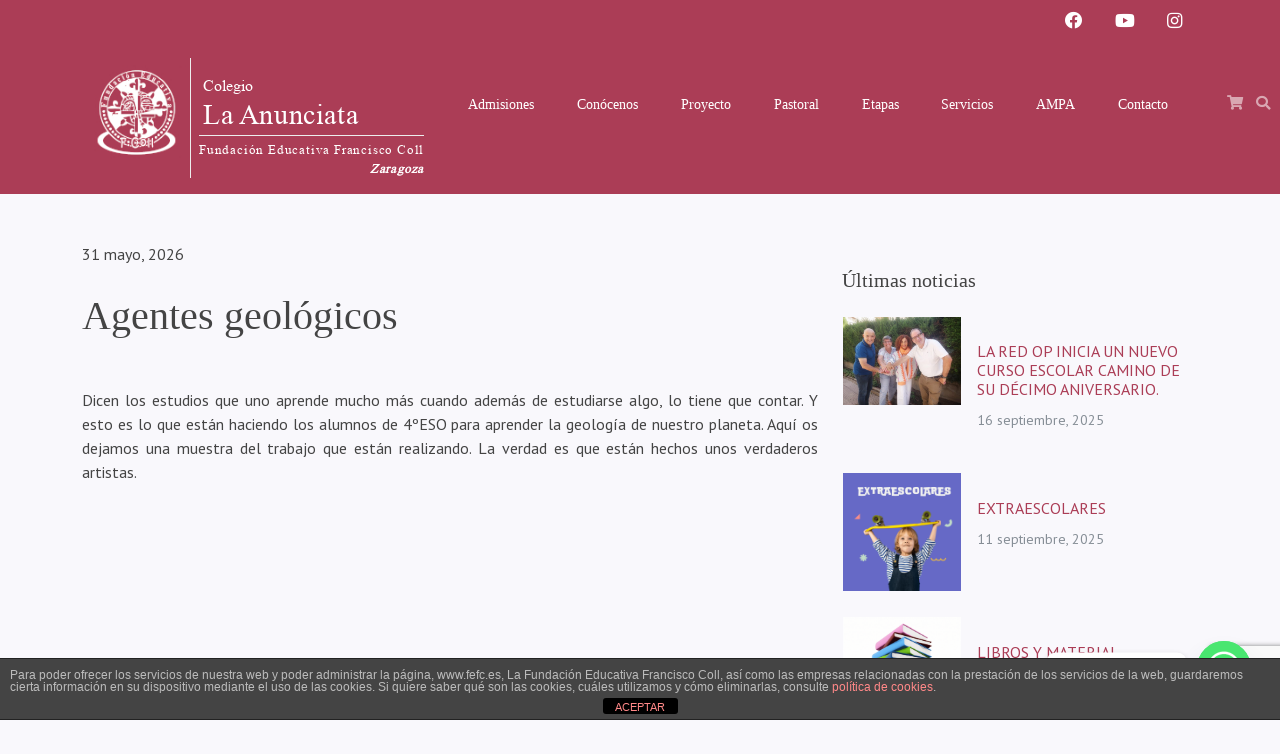

--- FILE ---
content_type: text/html; charset=UTF-8
request_url: https://dominicaszaragoza.es/2017/05/agentes-geologicos/
body_size: 18762
content:

<!doctype html>
<!--[if lt IE 9]><html class="no-js no-svg ie lt-ie9 lt-ie8 lt-ie7" lang="es"> <![endif]-->
<!--[if IE 9]><html class="no-js no-svg ie ie9 lt-ie9 lt-ie8" lang="es"> <![endif]-->
<!--[if gt IE 9]><!--><html class="no-js no-svg" lang="es"> <!--<![endif]-->
<head>
    <meta charset="UTF-8" />
    <meta name="description" content="Fundación Educativa Francisco Coll">
    <link rel="stylesheet" href="https://dominicaszaragoza.es/wp-content/themes/fefc-comun-child/style.css" type="text/css" media="screen" />
    <meta http-equiv="Content-Type" content="text/html; charset=UTF-8" />
    <meta http-equiv="X-UA-Compatible" content="IE=edge">
    <meta name="viewport" content="width=device-width, initial-scale=1">
    <link rel="author" href="https://dominicaszaragoza.es/wp-content/themes/fefc-comun-child/humans.txt" />
    <link rel="pingback" href="https://dominicaszaragoza.es/xmlrpc.php" />
    <link rel="profile" href="https://gmpg.org/xfn/11">
    <title>Agentes geológicos &#8211; Colegio La Anunciata (Zaragoza)</title>
<meta name='robots' content='max-image-preview:large' />
<!-- Etiqueta de Google (gtag.js) Modo de consentimiento dataLayer añadido por Site Kit -->
<script type="text/javascript" id="google_gtagjs-js-consent-mode-data-layer">
/* <![CDATA[ */
window.dataLayer = window.dataLayer || [];function gtag(){dataLayer.push(arguments);}
gtag('consent', 'default', {"ad_personalization":"denied","ad_storage":"denied","ad_user_data":"denied","analytics_storage":"denied","functionality_storage":"denied","security_storage":"denied","personalization_storage":"denied","region":["AT","BE","BG","CH","CY","CZ","DE","DK","EE","ES","FI","FR","GB","GR","HR","HU","IE","IS","IT","LI","LT","LU","LV","MT","NL","NO","PL","PT","RO","SE","SI","SK"],"wait_for_update":500});
window._googlesitekitConsentCategoryMap = {"statistics":["analytics_storage"],"marketing":["ad_storage","ad_user_data","ad_personalization"],"functional":["functionality_storage","security_storage"],"preferences":["personalization_storage"]};
window._googlesitekitConsents = {"ad_personalization":"denied","ad_storage":"denied","ad_user_data":"denied","analytics_storage":"denied","functionality_storage":"denied","security_storage":"denied","personalization_storage":"denied","region":["AT","BE","BG","CH","CY","CZ","DE","DK","EE","ES","FI","FR","GB","GR","HR","HU","IE","IS","IT","LI","LT","LU","LV","MT","NL","NO","PL","PT","RO","SE","SI","SK"],"wait_for_update":500};
/* ]]> */
</script>
<!-- Fin de la etiqueta Google (gtag.js) Modo de consentimiento dataLayer añadido por Site Kit -->
<link rel='dns-prefetch' href='//www.googletagmanager.com' />
<link rel='dns-prefetch' href='//fonts.googleapis.com' />
<link rel="alternate" type="application/rss+xml" title="Colegio La Anunciata (Zaragoza) &raquo; Feed" href="https://dominicaszaragoza.es/feed/" />
<link rel="alternate" type="application/rss+xml" title="Colegio La Anunciata (Zaragoza) &raquo; Feed de los comentarios" href="https://dominicaszaragoza.es/comments/feed/" />
<link rel="alternate" title="oEmbed (JSON)" type="application/json+oembed" href="https://dominicaszaragoza.es/wp-json/oembed/1.0/embed?url=https%3A%2F%2Fdominicaszaragoza.es%2F2017%2F05%2Fagentes-geologicos%2F" />
<link rel="alternate" title="oEmbed (XML)" type="text/xml+oembed" href="https://dominicaszaragoza.es/wp-json/oembed/1.0/embed?url=https%3A%2F%2Fdominicaszaragoza.es%2F2017%2F05%2Fagentes-geologicos%2F&#038;format=xml" />
<style id='wp-img-auto-sizes-contain-inline-css' type='text/css'>
img:is([sizes=auto i],[sizes^="auto," i]){contain-intrinsic-size:3000px 1500px}
/*# sourceURL=wp-img-auto-sizes-contain-inline-css */
</style>
<style id='wp-block-paragraph-inline-css' type='text/css'>
.is-small-text{font-size:.875em}.is-regular-text{font-size:1em}.is-large-text{font-size:2.25em}.is-larger-text{font-size:3em}.has-drop-cap:not(:focus):first-letter{float:left;font-size:8.4em;font-style:normal;font-weight:100;line-height:.68;margin:.05em .1em 0 0;text-transform:uppercase}body.rtl .has-drop-cap:not(:focus):first-letter{float:none;margin-left:.1em}p.has-drop-cap.has-background{overflow:hidden}:root :where(p.has-background){padding:1.25em 2.375em}:where(p.has-text-color:not(.has-link-color)) a{color:inherit}p.has-text-align-left[style*="writing-mode:vertical-lr"],p.has-text-align-right[style*="writing-mode:vertical-rl"]{rotate:180deg}
/*# sourceURL=https://dominicaszaragoza.es/wp-includes/blocks/paragraph/style.min.css */
</style>
<style id='wp-block-file-inline-css' type='text/css'>
.wp-block-file{box-sizing:border-box}.wp-block-file:not(.wp-element-button){font-size:.8em}.wp-block-file.aligncenter{text-align:center}.wp-block-file.alignright{text-align:right}.wp-block-file *+.wp-block-file__button{margin-left:.75em}:where(.wp-block-file){margin-bottom:1.5em}.wp-block-file__embed{margin-bottom:1em}:where(.wp-block-file__button){border-radius:2em;display:inline-block;padding:.5em 1em}:where(.wp-block-file__button):where(a):active,:where(.wp-block-file__button):where(a):focus,:where(.wp-block-file__button):where(a):hover,:where(.wp-block-file__button):where(a):visited{box-shadow:none;color:#fff;opacity:.85;text-decoration:none}
/*# sourceURL=https://dominicaszaragoza.es/wp-includes/blocks/file/style.min.css */
</style>
<style id='wp-block-image-inline-css' type='text/css'>
.wp-block-image>a,.wp-block-image>figure>a{display:inline-block}.wp-block-image img{box-sizing:border-box;height:auto;max-width:100%;vertical-align:bottom}@media not (prefers-reduced-motion){.wp-block-image img.hide{visibility:hidden}.wp-block-image img.show{animation:show-content-image .4s}}.wp-block-image[style*=border-radius] img,.wp-block-image[style*=border-radius]>a{border-radius:inherit}.wp-block-image.has-custom-border img{box-sizing:border-box}.wp-block-image.aligncenter{text-align:center}.wp-block-image.alignfull>a,.wp-block-image.alignwide>a{width:100%}.wp-block-image.alignfull img,.wp-block-image.alignwide img{height:auto;width:100%}.wp-block-image .aligncenter,.wp-block-image .alignleft,.wp-block-image .alignright,.wp-block-image.aligncenter,.wp-block-image.alignleft,.wp-block-image.alignright{display:table}.wp-block-image .aligncenter>figcaption,.wp-block-image .alignleft>figcaption,.wp-block-image .alignright>figcaption,.wp-block-image.aligncenter>figcaption,.wp-block-image.alignleft>figcaption,.wp-block-image.alignright>figcaption{caption-side:bottom;display:table-caption}.wp-block-image .alignleft{float:left;margin:.5em 1em .5em 0}.wp-block-image .alignright{float:right;margin:.5em 0 .5em 1em}.wp-block-image .aligncenter{margin-left:auto;margin-right:auto}.wp-block-image :where(figcaption){margin-bottom:1em;margin-top:.5em}.wp-block-image.is-style-circle-mask img{border-radius:9999px}@supports ((-webkit-mask-image:none) or (mask-image:none)) or (-webkit-mask-image:none){.wp-block-image.is-style-circle-mask img{border-radius:0;-webkit-mask-image:url('data:image/svg+xml;utf8,<svg viewBox="0 0 100 100" xmlns="http://www.w3.org/2000/svg"><circle cx="50" cy="50" r="50"/></svg>');mask-image:url('data:image/svg+xml;utf8,<svg viewBox="0 0 100 100" xmlns="http://www.w3.org/2000/svg"><circle cx="50" cy="50" r="50"/></svg>');mask-mode:alpha;-webkit-mask-position:center;mask-position:center;-webkit-mask-repeat:no-repeat;mask-repeat:no-repeat;-webkit-mask-size:contain;mask-size:contain}}:root :where(.wp-block-image.is-style-rounded img,.wp-block-image .is-style-rounded img){border-radius:9999px}.wp-block-image figure{margin:0}.wp-lightbox-container{display:flex;flex-direction:column;position:relative}.wp-lightbox-container img{cursor:zoom-in}.wp-lightbox-container img:hover+button{opacity:1}.wp-lightbox-container button{align-items:center;backdrop-filter:blur(16px) saturate(180%);background-color:#5a5a5a40;border:none;border-radius:4px;cursor:zoom-in;display:flex;height:20px;justify-content:center;opacity:0;padding:0;position:absolute;right:16px;text-align:center;top:16px;width:20px;z-index:100}@media not (prefers-reduced-motion){.wp-lightbox-container button{transition:opacity .2s ease}}.wp-lightbox-container button:focus-visible{outline:3px auto #5a5a5a40;outline:3px auto -webkit-focus-ring-color;outline-offset:3px}.wp-lightbox-container button:hover{cursor:pointer;opacity:1}.wp-lightbox-container button:focus{opacity:1}.wp-lightbox-container button:focus,.wp-lightbox-container button:hover,.wp-lightbox-container button:not(:hover):not(:active):not(.has-background){background-color:#5a5a5a40;border:none}.wp-lightbox-overlay{box-sizing:border-box;cursor:zoom-out;height:100vh;left:0;overflow:hidden;position:fixed;top:0;visibility:hidden;width:100%;z-index:100000}.wp-lightbox-overlay .close-button{align-items:center;cursor:pointer;display:flex;justify-content:center;min-height:40px;min-width:40px;padding:0;position:absolute;right:calc(env(safe-area-inset-right) + 16px);top:calc(env(safe-area-inset-top) + 16px);z-index:5000000}.wp-lightbox-overlay .close-button:focus,.wp-lightbox-overlay .close-button:hover,.wp-lightbox-overlay .close-button:not(:hover):not(:active):not(.has-background){background:none;border:none}.wp-lightbox-overlay .lightbox-image-container{height:var(--wp--lightbox-container-height);left:50%;overflow:hidden;position:absolute;top:50%;transform:translate(-50%,-50%);transform-origin:top left;width:var(--wp--lightbox-container-width);z-index:9999999999}.wp-lightbox-overlay .wp-block-image{align-items:center;box-sizing:border-box;display:flex;height:100%;justify-content:center;margin:0;position:relative;transform-origin:0 0;width:100%;z-index:3000000}.wp-lightbox-overlay .wp-block-image img{height:var(--wp--lightbox-image-height);min-height:var(--wp--lightbox-image-height);min-width:var(--wp--lightbox-image-width);width:var(--wp--lightbox-image-width)}.wp-lightbox-overlay .wp-block-image figcaption{display:none}.wp-lightbox-overlay button{background:none;border:none}.wp-lightbox-overlay .scrim{background-color:#fff;height:100%;opacity:.9;position:absolute;width:100%;z-index:2000000}.wp-lightbox-overlay.active{visibility:visible}@media not (prefers-reduced-motion){.wp-lightbox-overlay.active{animation:turn-on-visibility .25s both}.wp-lightbox-overlay.active img{animation:turn-on-visibility .35s both}.wp-lightbox-overlay.show-closing-animation:not(.active){animation:turn-off-visibility .35s both}.wp-lightbox-overlay.show-closing-animation:not(.active) img{animation:turn-off-visibility .25s both}.wp-lightbox-overlay.zoom.active{animation:none;opacity:1;visibility:visible}.wp-lightbox-overlay.zoom.active .lightbox-image-container{animation:lightbox-zoom-in .4s}.wp-lightbox-overlay.zoom.active .lightbox-image-container img{animation:none}.wp-lightbox-overlay.zoom.active .scrim{animation:turn-on-visibility .4s forwards}.wp-lightbox-overlay.zoom.show-closing-animation:not(.active){animation:none}.wp-lightbox-overlay.zoom.show-closing-animation:not(.active) .lightbox-image-container{animation:lightbox-zoom-out .4s}.wp-lightbox-overlay.zoom.show-closing-animation:not(.active) .lightbox-image-container img{animation:none}.wp-lightbox-overlay.zoom.show-closing-animation:not(.active) .scrim{animation:turn-off-visibility .4s forwards}}@keyframes show-content-image{0%{visibility:hidden}99%{visibility:hidden}to{visibility:visible}}@keyframes turn-on-visibility{0%{opacity:0}to{opacity:1}}@keyframes turn-off-visibility{0%{opacity:1;visibility:visible}99%{opacity:0;visibility:visible}to{opacity:0;visibility:hidden}}@keyframes lightbox-zoom-in{0%{transform:translate(calc((-100vw + var(--wp--lightbox-scrollbar-width))/2 + var(--wp--lightbox-initial-left-position)),calc(-50vh + var(--wp--lightbox-initial-top-position))) scale(var(--wp--lightbox-scale))}to{transform:translate(-50%,-50%) scale(1)}}@keyframes lightbox-zoom-out{0%{transform:translate(-50%,-50%) scale(1);visibility:visible}99%{visibility:visible}to{transform:translate(calc((-100vw + var(--wp--lightbox-scrollbar-width))/2 + var(--wp--lightbox-initial-left-position)),calc(-50vh + var(--wp--lightbox-initial-top-position))) scale(var(--wp--lightbox-scale));visibility:hidden}}
/*# sourceURL=https://dominicaszaragoza.es/wp-includes/blocks/image/style.min.css */
</style>
<style id='wp-emoji-styles-inline-css' type='text/css'>

	img.wp-smiley, img.emoji {
		display: inline !important;
		border: none !important;
		box-shadow: none !important;
		height: 1em !important;
		width: 1em !important;
		margin: 0 0.07em !important;
		vertical-align: -0.1em !important;
		background: none !important;
		padding: 0 !important;
	}
/*# sourceURL=wp-emoji-styles-inline-css */
</style>
<style id='wp-block-library-inline-css' type='text/css'>
:root{--wp-block-synced-color:#7a00df;--wp-block-synced-color--rgb:122,0,223;--wp-bound-block-color:var(--wp-block-synced-color);--wp-editor-canvas-background:#ddd;--wp-admin-theme-color:#007cba;--wp-admin-theme-color--rgb:0,124,186;--wp-admin-theme-color-darker-10:#006ba1;--wp-admin-theme-color-darker-10--rgb:0,107,160.5;--wp-admin-theme-color-darker-20:#005a87;--wp-admin-theme-color-darker-20--rgb:0,90,135;--wp-admin-border-width-focus:2px}@media (min-resolution:192dpi){:root{--wp-admin-border-width-focus:1.5px}}.wp-element-button{cursor:pointer}:root .has-very-light-gray-background-color{background-color:#eee}:root .has-very-dark-gray-background-color{background-color:#313131}:root .has-very-light-gray-color{color:#eee}:root .has-very-dark-gray-color{color:#313131}:root .has-vivid-green-cyan-to-vivid-cyan-blue-gradient-background{background:linear-gradient(135deg,#00d084,#0693e3)}:root .has-purple-crush-gradient-background{background:linear-gradient(135deg,#34e2e4,#4721fb 50%,#ab1dfe)}:root .has-hazy-dawn-gradient-background{background:linear-gradient(135deg,#faaca8,#dad0ec)}:root .has-subdued-olive-gradient-background{background:linear-gradient(135deg,#fafae1,#67a671)}:root .has-atomic-cream-gradient-background{background:linear-gradient(135deg,#fdd79a,#004a59)}:root .has-nightshade-gradient-background{background:linear-gradient(135deg,#330968,#31cdcf)}:root .has-midnight-gradient-background{background:linear-gradient(135deg,#020381,#2874fc)}:root{--wp--preset--font-size--normal:16px;--wp--preset--font-size--huge:42px}.has-regular-font-size{font-size:1em}.has-larger-font-size{font-size:2.625em}.has-normal-font-size{font-size:var(--wp--preset--font-size--normal)}.has-huge-font-size{font-size:var(--wp--preset--font-size--huge)}.has-text-align-center{text-align:center}.has-text-align-left{text-align:left}.has-text-align-right{text-align:right}.has-fit-text{white-space:nowrap!important}#end-resizable-editor-section{display:none}.aligncenter{clear:both}.items-justified-left{justify-content:flex-start}.items-justified-center{justify-content:center}.items-justified-right{justify-content:flex-end}.items-justified-space-between{justify-content:space-between}.screen-reader-text{border:0;clip-path:inset(50%);height:1px;margin:-1px;overflow:hidden;padding:0;position:absolute;width:1px;word-wrap:normal!important}.screen-reader-text:focus{background-color:#ddd;clip-path:none;color:#444;display:block;font-size:1em;height:auto;left:5px;line-height:normal;padding:15px 23px 14px;text-decoration:none;top:5px;width:auto;z-index:100000}html :where(.has-border-color){border-style:solid}html :where([style*=border-top-color]){border-top-style:solid}html :where([style*=border-right-color]){border-right-style:solid}html :where([style*=border-bottom-color]){border-bottom-style:solid}html :where([style*=border-left-color]){border-left-style:solid}html :where([style*=border-width]){border-style:solid}html :where([style*=border-top-width]){border-top-style:solid}html :where([style*=border-right-width]){border-right-style:solid}html :where([style*=border-bottom-width]){border-bottom-style:solid}html :where([style*=border-left-width]){border-left-style:solid}html :where(img[class*=wp-image-]){height:auto;max-width:100%}:where(figure){margin:0 0 1em}html :where(.is-position-sticky){--wp-admin--admin-bar--position-offset:var(--wp-admin--admin-bar--height,0px)}@media screen and (max-width:600px){html :where(.is-position-sticky){--wp-admin--admin-bar--position-offset:0px}}

/*# sourceURL=wp-block-library-inline-css */
</style><style id='global-styles-inline-css' type='text/css'>
:root{--wp--preset--aspect-ratio--square: 1;--wp--preset--aspect-ratio--4-3: 4/3;--wp--preset--aspect-ratio--3-4: 3/4;--wp--preset--aspect-ratio--3-2: 3/2;--wp--preset--aspect-ratio--2-3: 2/3;--wp--preset--aspect-ratio--16-9: 16/9;--wp--preset--aspect-ratio--9-16: 9/16;--wp--preset--color--black: #000000;--wp--preset--color--cyan-bluish-gray: #abb8c3;--wp--preset--color--white: #ffffff;--wp--preset--color--pale-pink: #f78da7;--wp--preset--color--vivid-red: #cf2e2e;--wp--preset--color--luminous-vivid-orange: #ff6900;--wp--preset--color--luminous-vivid-amber: #fcb900;--wp--preset--color--light-green-cyan: #7bdcb5;--wp--preset--color--vivid-green-cyan: #00d084;--wp--preset--color--pale-cyan-blue: #8ed1fc;--wp--preset--color--vivid-cyan-blue: #0693e3;--wp--preset--color--vivid-purple: #9b51e0;--wp--preset--gradient--vivid-cyan-blue-to-vivid-purple: linear-gradient(135deg,rgb(6,147,227) 0%,rgb(155,81,224) 100%);--wp--preset--gradient--light-green-cyan-to-vivid-green-cyan: linear-gradient(135deg,rgb(122,220,180) 0%,rgb(0,208,130) 100%);--wp--preset--gradient--luminous-vivid-amber-to-luminous-vivid-orange: linear-gradient(135deg,rgb(252,185,0) 0%,rgb(255,105,0) 100%);--wp--preset--gradient--luminous-vivid-orange-to-vivid-red: linear-gradient(135deg,rgb(255,105,0) 0%,rgb(207,46,46) 100%);--wp--preset--gradient--very-light-gray-to-cyan-bluish-gray: linear-gradient(135deg,rgb(238,238,238) 0%,rgb(169,184,195) 100%);--wp--preset--gradient--cool-to-warm-spectrum: linear-gradient(135deg,rgb(74,234,220) 0%,rgb(151,120,209) 20%,rgb(207,42,186) 40%,rgb(238,44,130) 60%,rgb(251,105,98) 80%,rgb(254,248,76) 100%);--wp--preset--gradient--blush-light-purple: linear-gradient(135deg,rgb(255,206,236) 0%,rgb(152,150,240) 100%);--wp--preset--gradient--blush-bordeaux: linear-gradient(135deg,rgb(254,205,165) 0%,rgb(254,45,45) 50%,rgb(107,0,62) 100%);--wp--preset--gradient--luminous-dusk: linear-gradient(135deg,rgb(255,203,112) 0%,rgb(199,81,192) 50%,rgb(65,88,208) 100%);--wp--preset--gradient--pale-ocean: linear-gradient(135deg,rgb(255,245,203) 0%,rgb(182,227,212) 50%,rgb(51,167,181) 100%);--wp--preset--gradient--electric-grass: linear-gradient(135deg,rgb(202,248,128) 0%,rgb(113,206,126) 100%);--wp--preset--gradient--midnight: linear-gradient(135deg,rgb(2,3,129) 0%,rgb(40,116,252) 100%);--wp--preset--font-size--small: 13px;--wp--preset--font-size--medium: 20px;--wp--preset--font-size--large: 36px;--wp--preset--font-size--x-large: 42px;--wp--preset--spacing--20: 0.44rem;--wp--preset--spacing--30: 0.67rem;--wp--preset--spacing--40: 1rem;--wp--preset--spacing--50: 1.5rem;--wp--preset--spacing--60: 2.25rem;--wp--preset--spacing--70: 3.38rem;--wp--preset--spacing--80: 5.06rem;--wp--preset--shadow--natural: 6px 6px 9px rgba(0, 0, 0, 0.2);--wp--preset--shadow--deep: 12px 12px 50px rgba(0, 0, 0, 0.4);--wp--preset--shadow--sharp: 6px 6px 0px rgba(0, 0, 0, 0.2);--wp--preset--shadow--outlined: 6px 6px 0px -3px rgb(255, 255, 255), 6px 6px rgb(0, 0, 0);--wp--preset--shadow--crisp: 6px 6px 0px rgb(0, 0, 0);}:where(.is-layout-flex){gap: 0.5em;}:where(.is-layout-grid){gap: 0.5em;}body .is-layout-flex{display: flex;}.is-layout-flex{flex-wrap: wrap;align-items: center;}.is-layout-flex > :is(*, div){margin: 0;}body .is-layout-grid{display: grid;}.is-layout-grid > :is(*, div){margin: 0;}:where(.wp-block-columns.is-layout-flex){gap: 2em;}:where(.wp-block-columns.is-layout-grid){gap: 2em;}:where(.wp-block-post-template.is-layout-flex){gap: 1.25em;}:where(.wp-block-post-template.is-layout-grid){gap: 1.25em;}.has-black-color{color: var(--wp--preset--color--black) !important;}.has-cyan-bluish-gray-color{color: var(--wp--preset--color--cyan-bluish-gray) !important;}.has-white-color{color: var(--wp--preset--color--white) !important;}.has-pale-pink-color{color: var(--wp--preset--color--pale-pink) !important;}.has-vivid-red-color{color: var(--wp--preset--color--vivid-red) !important;}.has-luminous-vivid-orange-color{color: var(--wp--preset--color--luminous-vivid-orange) !important;}.has-luminous-vivid-amber-color{color: var(--wp--preset--color--luminous-vivid-amber) !important;}.has-light-green-cyan-color{color: var(--wp--preset--color--light-green-cyan) !important;}.has-vivid-green-cyan-color{color: var(--wp--preset--color--vivid-green-cyan) !important;}.has-pale-cyan-blue-color{color: var(--wp--preset--color--pale-cyan-blue) !important;}.has-vivid-cyan-blue-color{color: var(--wp--preset--color--vivid-cyan-blue) !important;}.has-vivid-purple-color{color: var(--wp--preset--color--vivid-purple) !important;}.has-black-background-color{background-color: var(--wp--preset--color--black) !important;}.has-cyan-bluish-gray-background-color{background-color: var(--wp--preset--color--cyan-bluish-gray) !important;}.has-white-background-color{background-color: var(--wp--preset--color--white) !important;}.has-pale-pink-background-color{background-color: var(--wp--preset--color--pale-pink) !important;}.has-vivid-red-background-color{background-color: var(--wp--preset--color--vivid-red) !important;}.has-luminous-vivid-orange-background-color{background-color: var(--wp--preset--color--luminous-vivid-orange) !important;}.has-luminous-vivid-amber-background-color{background-color: var(--wp--preset--color--luminous-vivid-amber) !important;}.has-light-green-cyan-background-color{background-color: var(--wp--preset--color--light-green-cyan) !important;}.has-vivid-green-cyan-background-color{background-color: var(--wp--preset--color--vivid-green-cyan) !important;}.has-pale-cyan-blue-background-color{background-color: var(--wp--preset--color--pale-cyan-blue) !important;}.has-vivid-cyan-blue-background-color{background-color: var(--wp--preset--color--vivid-cyan-blue) !important;}.has-vivid-purple-background-color{background-color: var(--wp--preset--color--vivid-purple) !important;}.has-black-border-color{border-color: var(--wp--preset--color--black) !important;}.has-cyan-bluish-gray-border-color{border-color: var(--wp--preset--color--cyan-bluish-gray) !important;}.has-white-border-color{border-color: var(--wp--preset--color--white) !important;}.has-pale-pink-border-color{border-color: var(--wp--preset--color--pale-pink) !important;}.has-vivid-red-border-color{border-color: var(--wp--preset--color--vivid-red) !important;}.has-luminous-vivid-orange-border-color{border-color: var(--wp--preset--color--luminous-vivid-orange) !important;}.has-luminous-vivid-amber-border-color{border-color: var(--wp--preset--color--luminous-vivid-amber) !important;}.has-light-green-cyan-border-color{border-color: var(--wp--preset--color--light-green-cyan) !important;}.has-vivid-green-cyan-border-color{border-color: var(--wp--preset--color--vivid-green-cyan) !important;}.has-pale-cyan-blue-border-color{border-color: var(--wp--preset--color--pale-cyan-blue) !important;}.has-vivid-cyan-blue-border-color{border-color: var(--wp--preset--color--vivid-cyan-blue) !important;}.has-vivid-purple-border-color{border-color: var(--wp--preset--color--vivid-purple) !important;}.has-vivid-cyan-blue-to-vivid-purple-gradient-background{background: var(--wp--preset--gradient--vivid-cyan-blue-to-vivid-purple) !important;}.has-light-green-cyan-to-vivid-green-cyan-gradient-background{background: var(--wp--preset--gradient--light-green-cyan-to-vivid-green-cyan) !important;}.has-luminous-vivid-amber-to-luminous-vivid-orange-gradient-background{background: var(--wp--preset--gradient--luminous-vivid-amber-to-luminous-vivid-orange) !important;}.has-luminous-vivid-orange-to-vivid-red-gradient-background{background: var(--wp--preset--gradient--luminous-vivid-orange-to-vivid-red) !important;}.has-very-light-gray-to-cyan-bluish-gray-gradient-background{background: var(--wp--preset--gradient--very-light-gray-to-cyan-bluish-gray) !important;}.has-cool-to-warm-spectrum-gradient-background{background: var(--wp--preset--gradient--cool-to-warm-spectrum) !important;}.has-blush-light-purple-gradient-background{background: var(--wp--preset--gradient--blush-light-purple) !important;}.has-blush-bordeaux-gradient-background{background: var(--wp--preset--gradient--blush-bordeaux) !important;}.has-luminous-dusk-gradient-background{background: var(--wp--preset--gradient--luminous-dusk) !important;}.has-pale-ocean-gradient-background{background: var(--wp--preset--gradient--pale-ocean) !important;}.has-electric-grass-gradient-background{background: var(--wp--preset--gradient--electric-grass) !important;}.has-midnight-gradient-background{background: var(--wp--preset--gradient--midnight) !important;}.has-small-font-size{font-size: var(--wp--preset--font-size--small) !important;}.has-medium-font-size{font-size: var(--wp--preset--font-size--medium) !important;}.has-large-font-size{font-size: var(--wp--preset--font-size--large) !important;}.has-x-large-font-size{font-size: var(--wp--preset--font-size--x-large) !important;}
/*# sourceURL=global-styles-inline-css */
</style>

<style id='classic-theme-styles-inline-css' type='text/css'>
/*! This file is auto-generated */
.wp-block-button__link{color:#fff;background-color:#32373c;border-radius:9999px;box-shadow:none;text-decoration:none;padding:calc(.667em + 2px) calc(1.333em + 2px);font-size:1.125em}.wp-block-file__button{background:#32373c;color:#fff;text-decoration:none}
/*# sourceURL=/wp-includes/css/classic-themes.min.css */
</style>
<link rel='stylesheet' id='front-estilos-css' href='https://dominicaszaragoza.es/wp-content/plugins/asesor-cookies-para-la-ley-en-espana/html/front/estilos.css?ver=6.9' type='text/css' media='all' />
<link rel='stylesheet' id='contact-form-7-css' href='https://dominicaszaragoza.es/wp-content/plugins/contact-form-7/includes/css/styles.css?ver=6.0.6' type='text/css' media='all' />
<link rel='stylesheet' id='fefc_main_style-css' href='https://dominicaszaragoza.es/wp-content/themes/fefc-comun-child/style.css?ver=6.9' type='text/css' media='all' />
<link rel='stylesheet' id='bs513-css' href='https://dominicaszaragoza.es/wp-content/themes/fefc-comun/static/bs5.1.3/pulse-bootstrap.min.css?ver=1646411241' type='text/css' media='' />
<link rel='stylesheet' id='app-css' href='https://dominicaszaragoza.es/wp-content/themes/fefc-comun/static/site.css?ver=1647359611' type='text/css' media='' />
<link rel='stylesheet' id='faw-css' href='https://dominicaszaragoza.es/wp-content/themes/fefc-comun/static/fontawesome/css/all.min.css?ver=1646054347' type='text/css' media='' />
<link rel='stylesheet' id='fawb-css' href='https://dominicaszaragoza.es/wp-content/themes/fefc-comun/static/fontawesome/css/brands.min.css?ver=1646054347' type='text/css' media='' />
<link rel='stylesheet' id='custom-google-fonts-css' href='//fonts.googleapis.com/css?family=Chewy&#038;ver=3.4.5' type='text/css' media='all' />
<link rel='stylesheet' id='chaty-front-css-css' href='https://dominicaszaragoza.es/wp-content/plugins/chaty/css/chaty-front.min.css?ver=3.4.51739021190' type='text/css' media='all' />
<link rel='stylesheet' id='popup-maker-site-css' href='//dominicaszaragoza.es/wp-content/uploads/pum/pum-site-styles.css?generated=1750345939&#038;ver=1.20.5' type='text/css' media='all' />
<script type="text/javascript" src="https://dominicaszaragoza.es/wp-includes/js/jquery/jquery.min.js?ver=3.7.1" id="jquery-core-js"></script>
<script type="text/javascript" src="https://dominicaszaragoza.es/wp-includes/js/jquery/jquery-migrate.min.js?ver=3.4.1" id="jquery-migrate-js"></script>
<script type="text/javascript" id="front-principal-js-extra">
/* <![CDATA[ */
var cdp_cookies_info = {"url_plugin":"https://dominicaszaragoza.es/wp-content/plugins/asesor-cookies-para-la-ley-en-espana/plugin.php","url_admin_ajax":"https://dominicaszaragoza.es/wp-admin/admin-ajax.php"};
//# sourceURL=front-principal-js-extra
/* ]]> */
</script>
<script type="text/javascript" src="https://dominicaszaragoza.es/wp-content/plugins/asesor-cookies-para-la-ley-en-espana/html/front/principal.js?ver=6.9" id="front-principal-js"></script>

<!-- Fragmento de código de la etiqueta de Google (gtag.js) añadida por Site Kit -->

<!-- Fragmento de código de Google Analytics añadido por Site Kit -->
<script type="text/javascript" src="https://www.googletagmanager.com/gtag/js?id=GT-T948CZ39" id="google_gtagjs-js" async></script>
<script type="text/javascript" id="google_gtagjs-js-after">
/* <![CDATA[ */
window.dataLayer = window.dataLayer || [];function gtag(){dataLayer.push(arguments);}
gtag("set","linker",{"domains":["dominicaszaragoza.es"]});
gtag("js", new Date());
gtag("set", "developer_id.dZTNiMT", true);
gtag("config", "GT-T948CZ39", {"googlesitekit_post_type":"post"});
//# sourceURL=google_gtagjs-js-after
/* ]]> */
</script>

<!-- Finalizar fragmento de código de la etiqueta de Google (gtags.js) añadida por Site Kit -->
<link rel="https://api.w.org/" href="https://dominicaszaragoza.es/wp-json/" /><link rel="alternate" title="JSON" type="application/json" href="https://dominicaszaragoza.es/wp-json/wp/v2/posts/2087" /><link rel="EditURI" type="application/rsd+xml" title="RSD" href="https://dominicaszaragoza.es/xmlrpc.php?rsd" />
<meta name="generator" content="WordPress 6.9" />
<link rel="canonical" href="https://dominicaszaragoza.es/2017/05/agentes-geologicos/" />
<link rel='shortlink' href='https://dominicaszaragoza.es/?p=2087' />
<meta name="generator" content="Site Kit by Google 1.155.0" /><!-- Analytics by WP Statistics - https://wp-statistics.com -->

<!-- Fragmento de código de Google Tag Manager añadido por Site Kit -->
<script type="text/javascript">
/* <![CDATA[ */

			( function( w, d, s, l, i ) {
				w[l] = w[l] || [];
				w[l].push( {'gtm.start': new Date().getTime(), event: 'gtm.js'} );
				var f = d.getElementsByTagName( s )[0],
					j = d.createElement( s ), dl = l != 'dataLayer' ? '&l=' + l : '';
				j.async = true;
				j.src = 'https://www.googletagmanager.com/gtm.js?id=' + i + dl;
				f.parentNode.insertBefore( j, f );
			} )( window, document, 'script', 'dataLayer', 'GTM-T2FNFCSQ' );
			
/* ]]> */
</script>

<!-- Final del fragmento de código de Google Tag Manager añadido por Site Kit -->
<link rel="icon" href="https://dominicaszaragoza.es/wp-content/uploads/2019/02/favicon.png" sizes="32x32" />
<link rel="icon" href="https://dominicaszaragoza.es/wp-content/uploads/2019/02/favicon.png" sizes="192x192" />
<link rel="apple-touch-icon" href="https://dominicaszaragoza.es/wp-content/uploads/2019/02/favicon.png" />
<meta name="msapplication-TileImage" content="https://dominicaszaragoza.es/wp-content/uploads/2019/02/favicon.png" />

            </head>
    <body data-rsssl=1 class="wp-singular post-template-default single single-post postid-2087 single-format-standard wp-theme-fefc-comun wp-child-theme-fefc-comun-child bg-light header-short" data-template="base.twig">
        <a class="skip-link screen-reader-text" href="#content">Saltar al contenido</a>
        
        <div id="top-bar">
    <div class="container">
        <ul class="nav justify-content-end border-0">
                            <li class="nav-item">
                    <a class="nav-link fs-7" href="https://www.facebook.com/FEFCZaragoza">
                        <i class="fab fa-facebook"></i>
                    </a>
                </li>
                            <li class="nav-item">
                    <a class="nav-link fs-7" href="https://www.youtube.com/channel/UCZeQjTWOrC_6a2wdPp8dcng">
                        <i class="fab fa-youtube"></i>
                    </a>
                </li>
                            <li class="nav-item">
                    <a class="nav-link fs-7" href="https://www.instagram.com/laanunciatazaragoza/">
                        <i class="fab fa-instagram"></i>
                    </a>
                </li>
                    </ul>
    </div>
</div>

<!-- Google tag (gtag.js) -->
<script async src="https://www.googletagmanager.com/gtag/js?id=AW-16618534668">
</script>
<script>
  window.dataLayer = window.dataLayer || [];
  function gtag(){dataLayer.push(arguments);}
  gtag('js', new Date());

  gtag('config', 'AW-16618534668');
</script>        
               
            <div id="header-wrapper" class="border-0 bg-primary">
	<header class="header short container">
	<div class="row">
		<div class="logo col-lg-4">
			<a class="d-flex flex-row btn-link text-white py-3" style="text-decoration:none;" href="https://dominicaszaragoza.es">
				<div class="border-end p-1">
					<img src="https://dominicaszaragoza.es/wp-content/uploads/2019/02/favicon.png" alt="Colegio La Anunciata (Zaragoza)" style="width:100px;">
				</div>
				<div id="title" class="ps-2">
											<div class="ps-1 pt-3" >Colegio</div>
																<h1 class="border-bottom ps-1 pb-1 fs-3 mb-1 mt-0" style="letter-spacing:.6px;">La Anunciata</h1>
																<div class="justify-content-end">
							<span class="flex-column d-block" style="text-align:right;font-size:0.8rem; letter-spacing:.8px;">Fundación Educativa Francisco Coll</span>
						</div>
						<div class="justify-content-end">
							<strong><em class="flex-column d-block" style="text-align:right;font-size:0.8rem; letter-spacing:.8px;">Zaragoza</em></strong>
						</div>
									</div>
			</a>
		</div>
		<div class="menu col-lg-8">
			<div class="border-0 navbar navbar-expand-lg navbar-dark bg-primary mt-4">
				<button class="navbar-toggler mx-auto" type="button" data-bs-toggle="collapse" data-bs-target="#navbarSupportedContent" aria-controls="navbarSupportedContent" aria-expanded="false" aria-label="Toggle navigation">
					<span class="navbar-toggler-icon"></span>
				</button>
				<div class="collapse navbar-collapse" id="navbarSupportedContent">

					    <ul class="navbar-nav mr-auto">
                                    <li class="nav-item  menu-item menu-item-type-post_type menu-item-object-page menu-item-6378 ">
                    <a class="nav-link" target="" href="https://dominicaszaragoza.es/proceso-de-matriculacion/">
                        Admisiones
                    </a>
                </li>
                                                <li class="nav-item dropdown  menu-item menu-item-type-post_type menu-item-object-page menu-item-3992 menu-item-has-children ">
                    <a class="nav-link" href="https://dominicaszaragoza.es/historia-2/" >
                        Conócenos
                    </a>

                    <ul class="sub-menu" >
            <li>
            <a class="dropdown-item" href="https://dominicaszaragoza.es/somos-fundacion/">
                Somos FEFC
            </a>

            
        </li>
                    <li>
            <a class="dropdown-item" href="https://dominicaszaragoza.es/proyecto-educativo/calidad-educativa/">
                Misión, visión y valores
            </a>

            
        </li>
                    <li>
            <a class="dropdown-item" href="https://dominicaszaragoza.es/caracter-propio/">
                Carácter propio
            </a>

            
        </li>
                    <li>
            <a class="dropdown-item" href="https://dominicaszaragoza.es/carta-de-servicios/">
                Carta de servicios
            </a>

            
        </li>
                    <li>
            <a class="dropdown-item" href="https://dominicaszaragoza.es/rri/">
                Reglamento de régimen interior
            </a>

            
        </li>
                    <li>
            <a class="dropdown-item" href="https://dominicaszaragoza.es/visita-virtual/">
                Visita virtual
            </a>

            
        </li>
            </ul>

                </li>
                                                <li class="nav-item dropdown  menu-item menu-item-type-post_type menu-item-object-page menu-item-3996 menu-item-has-children ">
                    <a class="nav-link" href="https://dominicaszaragoza.es/proyecto-educativo/" >
                        Proyecto
                    </a>

                    <ul class="sub-menu" >
            <li>
            <a class="dropdown-item" href="https://dominicaszaragoza.es/proyecto-digital/">
                Proyecto digital
            </a>

            
        </li>
                    <li>
            <a class="dropdown-item" href="https://dominicaszaragoza.es/proyecto-educativo/bilinguismo/">
                Proyecto bilingüe
            </a>

            
        </li>
                    <li>
            <a class="dropdown-item" href="https://dominicaszaragoza.es/erasmus/">
                ERASMUS+
            </a>

            
        </li>
                    <li>
            <a class="dropdown-item" href="https://dominicaszaragoza.es/bachillerato-dual/">
                Bachillerato Dual Americano
            </a>

            
        </li>
                    <li>
            <a class="dropdown-item" href="https://dominicaszaragoza.es/proyecto-educativo/tutoria-y-orientacion/">
                Acción tutorial
            </a>

            
        </li>
                    <li>
            <a class="dropdown-item" href="https://dominicaszaragoza.es/proyecto-educativo/departamento-de-orientacion/">
                Departamento de Orientación
            </a>

            
        </li>
                    <li>
            <a class="dropdown-item" href="https://dominicaszaragoza.es/proyecto-educativo/convivencia-y-disciplina/">
                Convivencia y disciplina
            </a>

            
        </li>
            </ul>

                </li>
                                                <li class="nav-item dropdown  menu-item menu-item-type-post_type menu-item-object-page menu-item-4000 menu-item-has-children ">
                    <a class="nav-link" href="https://dominicaszaragoza.es/pastoral-2/" >
                        Pastoral
                    </a>

                    <ul class="sub-menu" >
            <li>
            <a class="dropdown-item" href="https://dominicaszaragoza.es/pastoral-2/la-anunciata/">
                La Anunciata
            </a>

            
        </li>
                    <li>
            <a class="dropdown-item" href="https://dominicaszaragoza.es/proyecto-de-pastoral-del-curso/">
                Proyecto de pastoral del curso
            </a>

            
        </li>
                    <li>
            <a class="dropdown-item" href="https://dominicaszaragoza.es/nuestro-proyecto-solidario/">
                Nuestro proyecto solidario
            </a>

            
        </li>
            </ul>

                </li>
                                                <li class="nav-item dropdown  menu-item menu-item-type-post_type menu-item-object-page menu-item-4635 menu-item-has-children ">
                    <a class="nav-link" href="https://dominicaszaragoza.es/oferta-educativa-2/" >
                        Etapas
                    </a>

                    <ul class="sub-menu" >
            <li>
            <a class="dropdown-item" href="https://dominicaszaragoza.es/perfil-del-alumnado/">
                Perfil del alumnado
            </a>

            
        </li>
                    <li>
            <a class="dropdown-item" href="https://dominicaszaragoza.es/organizacion-general/">
                Organización general
            </a>

            
        </li>
                    <li>
            <a class="dropdown-item" href="https://dominicaszaragoza.es/horario/">
                Horario
            </a>

            
        </li>
                    <li>
            <a class="dropdown-item" href="https://dominicaszaragoza.es/educacion-infantil-2/">
                Educación Infantil
            </a>

            
        </li>
                    <li>
            <a class="dropdown-item" href="https://dominicaszaragoza.es/educacion-primaria/">
                Educación Primaria
            </a>

            
        </li>
                    <li>
            <a class="dropdown-item" href="https://dominicaszaragoza.es/educacion-secundaria/">
                Educación  Secundaria
            </a>

            
        </li>
                    <li>
            <a class="dropdown-item" href="https://dominicaszaragoza.es/fp-basica/">
                FP Básica
            </a>

            
        </li>
                    <li>
            <a class="dropdown-item" href="https://dominicaszaragoza.es/tareas-escolares/">
                Tareas escolares
            </a>

            
        </li>
                    <li>
            <a class="dropdown-item" href="https://dominicaszaragoza.es/material-escolar-2023-2024/">
                Libros y material escolar 2025-2026
            </a>

            
        </li>
                    <li>
            <a class="dropdown-item" href="https://dominicaszaragoza.es/calendario-escolar/">
                Calendario Escolar 2025-2026
            </a>

            
        </li>
            </ul>

                </li>
                                                <li class="nav-item dropdown  menu-item menu-item-type-custom menu-item-object-custom menu-item-5919 menu-item-has-children ">
                    <a class="nav-link" href="#" >
                        Servicios
                    </a>

                    <ul class="sub-menu" >
            <li>
            <a class="dropdown-item" href="https://dominicaszaragoza.es/madrugadores/">
                Madrugadores
            </a>

            
        </li>
                    <li>
            <a class="dropdown-item" href="https://dominicaszaragoza.es/menu-del-comedor/">
                Comedor
            </a>

            
        </li>
                    <li>
            <a class="dropdown-item" href="https://dominicaszaragoza.es/oferta-educativa/extraescolares/">
                Extraescolares FEFC
            </a>

            
        </li>
                    <li>
            <a class="dropdown-item" href="https://dominicaszaragoza.es/plan-corresponsables/">
                Plan Corresponsables
            </a>

            
        </li>
                    <li>
            <a class="dropdown-item" href="https://dominicaszaragoza.es/secretaria/circulares/">
                Circulares
            </a>

            
        </li>
                    <li>
            <a class="dropdown-item" href="https://dominicaszaragoza.es/secretaria/">
                Secretaría / Administración
            </a>

            
        </li>
                    <li>
            <a class="dropdown-item" href="https://dominicaszaragoza.es/educamos/">
                Educamos
            </a>

            
        </li>
                    <li>
            <a class="dropdown-item" href="https://dominicaszaragoza.es/pagos-con-tarjeta/">
                Pagos con tarjeta
            </a>

            
        </li>
                    <li>
            <a class="dropdown-item" href="https://dominicaszaragoza.es/proyecto-educativo/convivencia-y-disciplina/uniforme/">
                Uniforme
            </a>

            
        </li>
            </ul>

                </li>
                                                <li class="nav-item  menu-item menu-item-type-post_type menu-item-object-page menu-item-6298 ">
                    <a class="nav-link" target="" href="https://dominicaszaragoza.es/ampa/">
                        AMPA
                    </a>
                </li>
                                                <li class="nav-item dropdown  menu-item menu-item-type-custom menu-item-object-custom menu-item-4287 menu-item-has-children ">
                    <a class="nav-link" href="#" >
                        Contacto
                    </a>

                    <ul class="sub-menu" >
            <li>
            <a class="dropdown-item" href="https://dominicaszaragoza.es/contacto/">
                Contacto
            </a>

            
        </li>
                    <li>
            <a class="dropdown-item" href="https://fundacioneducativafranciscocoll.es/trabaja-con-nosotros/">
                Trabaja con nosotros
            </a>

            
        </li>
            </ul>

                </li>
                                                <li class="nav-item cart-menu-item menu-item menu-item-type-custom menu-item-object-custom menu-item-4099 ">
                    <a class="nav-link" target="_blank" href="https://fundacioneducativafranciscocoll.es/formulario-de-pago/">
                         
                    </a>
                </li>
                        </ul>

					<div class="navbar-nav flex-fill flex-lg-row-reverse">
						<a class="nav-link" href="https://fundacioneducativafranciscocoll.es/formulario-de-pago/" title="Formulario de pago" target="_blank"><i class="fa fa-shopping-cart"></i><span class="d-lg-none">&nbsp;&nbsp;Formulario de pago</span></a>
					</div>

					<div id="search_form" class="position-absolute bottom-100 end-0 me-3 collapse collapse-horizontal">
						<form class="form-inline m-0" action="/">
							<input class="form-control py-2 px-3 fs-5" type="search" placeholder="Buscar" aria-label="Search" name="s">
						</form>
					</div>

					<div class="navbar-nav flex-fill flex-lg-row-reverse">
						<form class="form-inline m-0 d-lg-none" action="/">
							<input class="form-control py-2 px-3 fs-5" type="search" placeholder="Buscar" aria-label="Search" name="s">
						</form>
						<a class="nav-link d-none d-lg-block" href="#search_form" title="Buscar" data-bs-toggle="collapse" aria-expanded="false" aria-controls="search_form"><i class="fa fa-search"></i></a>
					</div>

				</div>
			</div>
		</div>
	</div>
	</header>
</div>
                <section id="content" role="main" class="mt-5">
                        <div class="wrapper ">
                    <div class="container mt-5">
        <div class="row">
            <article class="post-type-post col-8" id="post-2087">
                                <section class="article-content">
                    <p class="blog-author">
                        <time datetime="2026-05-31 22:17:00">31 mayo, 2026</time>
                    </p>
                    <h1 class="article-h1 text-primary text-body mb-5">Agentes geológicos</h1>
                    <div class="article-body">
                        <p style="text-align: justify;">Dicen los estudios que uno aprende mucho más cuando además de estudiarse algo, lo tiene que contar. Y esto es lo que están haciendo los alumnos de 4ºESO para aprender la geología de nuestro planeta. Aquí os dejamos una muestra del trabajo que están realizando. La verdad es que están hechos unos verdaderos artistas.</p>
<p style="text-align: justify;"><iframe loading="lazy" src="//www.youtube.com/embed/_tETVmKtNDU" width="560" height="314" allowfullscreen="allowfullscreen"></iframe></p>

                    </div>
                </section>
                <section class="row border-top my-4 pt-4">
                    <div class="col-6">
                                                    <a href="https://dominicaszaragoza.es/2017/06/escuela-de-familias-2/" class="btn btn-secondary p-3">
                                <i class="fas fa-chevron-left pe-3"></i>
                                Escuela de familias
                            </a>
                                            </div>
                    <div class="col-6 text-end">
                                                    <a href="https://dominicaszaragoza.es/2017/05/videos-collywood-awards/" class="btn btn-secondary p-3">
                                Vídeos COLLYWOOD AWARDS
                                <i class="fas fa-chevron-right ps-3"></i>
                            </a>
                                            </div>
                </section>
            </article>
            <div class="col-4">
                <div class="p-0"><h3 class="mb-4 fs-5">Últimas noticias</h3>
<div class="card border-light bg-transparent mb-4">
    <div class="row g-0">
        <div class="col-md-4">
            <a href="https://dominicaszaragoza.es/2025/09/la-red-op-inicia-un-nuevo-curso-escolar-camino-de-su-decimo-aniversario/"><img decoding="async" src="https://dominicaszaragoza.es/wp-content/uploads/2025/09/comision-red-op-2025-ancho_completo-1.png" class="card-img-top" alt="Imagen de La Red OP inicia un nuevo curso escolar camino de su décimo aniversario."></a>
        </div>
        <div class="col-md-8">
            <div class="card-body pt-0">
                <h4 class="card-title text-uppercase fs-6 fw-normal text-sans"><a href="https://dominicaszaragoza.es/2025/09/la-red-op-inicia-un-nuevo-curso-escolar-camino-de-su-decimo-aniversario/">La Red OP inicia un nuevo curso escolar camino de su décimo aniversario.</a></h4>
                <p class="card-text"><small class="text-muted">16 septiembre, 2025</small></p>
            </div>
        </div>
    </div>
</div>
<div class="card border-light bg-transparent mb-4">
    <div class="row g-0">
        <div class="col-md-4">
            <a href="https://dominicaszaragoza.es/2025/09/extraescolares/"><img decoding="async" src="https://dominicaszaragoza.es/wp-content/uploads/2025/09/Post-de-Instagram-Nino-Jugando-Feliz-Moderno-Morado-y-Amarillo-1.png" class="card-img-top" alt="Imagen de Extraescolares"></a>
        </div>
        <div class="col-md-8">
            <div class="card-body pt-0">
                <h4 class="card-title text-uppercase fs-6 fw-normal text-sans"><a href="https://dominicaszaragoza.es/2025/09/extraescolares/">Extraescolares</a></h4>
                <p class="card-text"><small class="text-muted">11 septiembre, 2025</small></p>
            </div>
        </div>
    </div>
</div>
<div class="card border-light bg-transparent mb-4">
    <div class="row g-0">
        <div class="col-md-4">
            <a href="https://dominicaszaragoza.es/2025/07/libros-y-material-escolar-25-26/"><img decoding="async" src="https://dominicaszaragoza.es/wp-content/uploads/2020/06/libros.png" class="card-img-top" alt="Imagen de Libros y material escolar 25-26"></a>
        </div>
        <div class="col-md-8">
            <div class="card-body pt-0">
                <h4 class="card-title text-uppercase fs-6 fw-normal text-sans"><a href="https://dominicaszaragoza.es/2025/07/libros-y-material-escolar-25-26/">Libros y material escolar 25-26</a></h4>
                <p class="card-text"><small class="text-muted">15 julio, 2025</small></p>
            </div>
        </div>
    </div>
</div>
<div class="card border-light bg-transparent mb-4">
    <div class="row g-0">
        <div class="col-md-4">
            <a href="https://dominicaszaragoza.es/2025/06/salimos-en-el-periodico/"><img decoding="async" src="https://dominicaszaragoza.es/wp-content/uploads/2025/06/WhatsApp-Image-2025-06-05-at-10.10.44-1-1.jpeg" class="card-img-top" alt="Imagen de ¡Salimos en el periódico!"></a>
        </div>
        <div class="col-md-8">
            <div class="card-body pt-0">
                <h4 class="card-title text-uppercase fs-6 fw-normal text-sans"><a href="https://dominicaszaragoza.es/2025/06/salimos-en-el-periodico/">¡Salimos en el periódico!</a></h4>
                <p class="card-text"><small class="text-muted">5 junio, 2025</small></p>
            </div>
        </div>
    </div>
</div>
<p class="mt-5 border-top py-3 mb-5 text-center"><a href="/category/noticias" class="text-uppercase fw-bold">Más noticias</a></p>

</div>
            </div>
        </div>
    </div>
            </div>
                    </section>

                    <footer id="footer" class="mt-5 bg-dark p-3">
                <div class="container">
                    <div class="row p-2">
    <div class="col">
        <div class="p-2" id="footer-col-first">
            <div class="p-3"><div>
    <strong class="d-block">Colegio La Anunciata</strong>
    <a href="tel:976 436 600" class="d-block"><em>Tlf. 976 436 600</em></a>
    <div>Santa Inés 3.</div>
    <div>50003 Zaragoza.</div>
    <a class="btn btn-outline-light text-center btn-block mt-3" href="/contacto/">Contacta con nosotros</a>
</div>

</div>
        </div>
    </div>
    <div class="col">
        <div class="p-2" id="footer-col-second">
            <div class="p-3">
<figure class="wp-block-image size-full is-resized"><a href="https://store.rompoda.com/FEFC/es/" target="_blank" rel=" noreferrer noopener"><img loading="lazy" decoding="async" width="1831" height="271" src="https://dominicaszaragoza.es/wp-content/uploads/2024/09/Logo_Rompoda_Blanco_H-2.png" alt="" class="wp-image-6267" style="width:150px"/></a></figure>
</div>
        </div>
    </div>
    <div class="col">
        <div class="p-2" id="footer-col-third">
            <div class="p-3"><ul class="list-group list-group-flush">
<li class="list-group-item" style="background-color:transparent;">
        <a href="/aviso-legal">Aviso legal</a>
    </li>
<li class="list-group-item" style="background-color:transparent;">
        <a href="/politica-de-privacidad">Política de Privacidad</a>
    </li>
<li class="list-group-item" style="background-color:transparent;">
        <a href="/politica-de-cookies">Política de Cookies</a>
    </li>
<li class="list-group-item" style="background-color:transparent;">
        <a href="/portal-transparencia">Portal de transparencia</a>
    </li>
<li class="list-group-item" style="background-color:transparent;">
        <a href="/informe-anual-codigos-conducta">Informe anual códigos de conducta</a>
    </li>
<li class="list-group-item" style="background-color:transparent;">
        <a href="https://fundacioneducativafranciscocoll.es/canal-de-denuncias-fefc/">Canal de denuncias</a>
    </li>
</ul>
</div>
        </div>
    </div>
    <div class="col">
        <div class="p-2" id="footer-col-fourth">
            <div class="p-3"><div class="text-center row row-cols-2 g-1">
        <div class="col mb-1">
        <a href="https://outlook.office365.com/fefcoll.org" class="d-block btn btn-outline-light text-center px-1">
                            <i class="fas fa-mail-bulk d-block"></i>
                        <small>Office 365</small>
        </a>
       </div>
        <div class="col mb-1">
        <a href="https://www.dropbox.com/sh/4rlbylxw0l4552b/AAC9X9ycgqK3qODLlyZQLlqAa?dl=0" class="d-block btn btn-outline-light text-center px-1">
                            <i class="fas fa-folder d-block"></i>
                        <small>Intranet</small>
        </a>
       </div>
    </div>

</div>
        </div>
    </div>
</div>
<div class="row pt-3">
    <p class="text-center" style="font-size:0.8rem">Copyright © 2022 Fundación Educativa Francisco Coll. Todos los derechos reservados.</p>
</div>
                </div>
            </footer>
            <script type="speculationrules">
{"prefetch":[{"source":"document","where":{"and":[{"href_matches":"/*"},{"not":{"href_matches":["/wp-*.php","/wp-admin/*","/wp-content/uploads/*","/wp-content/*","/wp-content/plugins/*","/wp-content/themes/fefc-comun-child/*","/wp-content/themes/fefc-comun/*","/*\\?(.+)"]}},{"not":{"selector_matches":"a[rel~=\"nofollow\"]"}},{"not":{"selector_matches":".no-prefetch, .no-prefetch a"}}]},"eagerness":"conservative"}]}
</script>
<!-- HTML del pié de página -->
<div class="cdp-cookies-alerta  cdp-solapa-ocultar cdp-cookies-textos-izq cdp-cookies-tema-gris">
	<div class="cdp-cookies-texto">
		<p style="font-size:12px !important;line-height:12px !important">Para poder ofrecer los servicios de nuestra web y poder administrar la página, www.fefc.es, La Fundación Educativa Francisco Coll, así como las empresas relacionadas con la prestación de los servicios de la web, guardaremos cierta información en su dispositivo mediante el uso de las cookies. Si quiere saber qué son las cookies, cuáles utilizamos y cómo eliminarlas, consulte <a href="https://dominicaszaragoza.es/politica-de-cookies/" style="font-size:12px !important;line-height:12px !important">política de cookies</a>.</p>
		<a href="javascript:;" class="cdp-cookies-boton-cerrar">ACEPTAR</a> 
	</div>
	<a class="cdp-cookies-solapa">Aviso de cookies</a>
</div>
 <script>function loadScript(a){var b=document.getElementsByTagName("head")[0],c=document.createElement("script");c.type="text/javascript",c.src="https://tracker.metricool.com/app/resources/be.js",c.onreadystatechange=a,c.onload=a,b.appendChild(c)}loadScript(function(){beTracker.t({hash:'6963a097cc73a118b53c8d7c17603efe'})})</script><div 
	id="pum-6189" 
	role="dialog" 
	aria-modal="false"
	aria-labelledby="pum_popup_title_6189"
	class="pum pum-overlay pum-theme-5573 pum-theme-enterprise-blue popmake-overlay form_submission click_open" 
	data-popmake="{&quot;id&quot;:6189,&quot;slug&quot;:&quot;fp-basica&quot;,&quot;theme_id&quot;:5573,&quot;cookies&quot;:[{&quot;event&quot;:&quot;on_popup_close&quot;,&quot;settings&quot;:{&quot;name&quot;:&quot;pum-6189&quot;,&quot;key&quot;:&quot;&quot;,&quot;session&quot;:false,&quot;path&quot;:&quot;1&quot;,&quot;time&quot;:&quot;1 month&quot;}}],&quot;triggers&quot;:[{&quot;type&quot;:&quot;form_submission&quot;,&quot;settings&quot;:{&quot;cookie_name&quot;:[&quot;pum-6189&quot;],&quot;form&quot;:&quot;contactform7_6126&quot;,&quot;delay&quot;:&quot;500&quot;}},{&quot;type&quot;:&quot;click_open&quot;,&quot;settings&quot;:{&quot;extra_selectors&quot;:&quot;&quot;,&quot;cookie_name&quot;:null}}],&quot;mobile_disabled&quot;:null,&quot;tablet_disabled&quot;:null,&quot;meta&quot;:{&quot;display&quot;:{&quot;stackable&quot;:false,&quot;overlay_disabled&quot;:false,&quot;scrollable_content&quot;:false,&quot;disable_reposition&quot;:false,&quot;size&quot;:&quot;small&quot;,&quot;responsive_min_width&quot;:&quot;0%&quot;,&quot;responsive_min_width_unit&quot;:false,&quot;responsive_max_width&quot;:&quot;100%&quot;,&quot;responsive_max_width_unit&quot;:false,&quot;custom_width&quot;:&quot;640px&quot;,&quot;custom_width_unit&quot;:false,&quot;custom_height&quot;:&quot;380px&quot;,&quot;custom_height_unit&quot;:false,&quot;custom_height_auto&quot;:false,&quot;location&quot;:&quot;center top&quot;,&quot;position_from_trigger&quot;:false,&quot;position_top&quot;:&quot;100&quot;,&quot;position_left&quot;:&quot;0&quot;,&quot;position_bottom&quot;:&quot;0&quot;,&quot;position_right&quot;:&quot;0&quot;,&quot;position_fixed&quot;:false,&quot;animation_type&quot;:&quot;fade&quot;,&quot;animation_speed&quot;:&quot;350&quot;,&quot;animation_origin&quot;:&quot;center top&quot;,&quot;overlay_zindex&quot;:false,&quot;zindex&quot;:&quot;1999999999&quot;},&quot;close&quot;:{&quot;text&quot;:&quot;&quot;,&quot;button_delay&quot;:&quot;0&quot;,&quot;overlay_click&quot;:false,&quot;esc_press&quot;:false,&quot;f4_press&quot;:false},&quot;click_open&quot;:[]}}">

	<div id="popmake-6189" class="pum-container popmake theme-5573 pum-responsive pum-responsive-small responsive size-small">

				
							<div id="pum_popup_title_6189" class="pum-title popmake-title">
				Gracias			</div>
		
		
				<div class="pum-content popmake-content" tabindex="0">
			<p>Muchas gracias. Hemos recibido tus datos correctamente.</p>
<p>En breve nos pondremos en contacto contigo para ampliarte información sobre el Título de FP Básica en Informática y Comunicaciones.</p>
<p><em>¡Ya queda poco para empezar a brillar de nuevo!</em></p>
<p>&nbsp;</p>
		</div>

				
							<button type="button" class="pum-close popmake-close" aria-label="Cerrar">
			×			</button>
		
	</div>

</div>
<script type="importmap" id="wp-importmap">
{"imports":{"@wordpress/interactivity":"https://dominicaszaragoza.es/wp-includes/js/dist/script-modules/interactivity/index.min.js?ver=8964710565a1d258501f"}}
</script>
<script type="module" src="https://dominicaszaragoza.es/wp-includes/js/dist/script-modules/block-library/file/view.min.js?ver=f9665632b48682075277" id="@wordpress/block-library/file/view-js-module" fetchpriority="low" data-wp-router-options="{&quot;loadOnClientNavigation&quot;:true}"></script>
<link rel="modulepreload" href="https://dominicaszaragoza.es/wp-includes/js/dist/script-modules/interactivity/index.min.js?ver=8964710565a1d258501f" id="@wordpress/interactivity-js-modulepreload" fetchpriority="low">
		<!-- Fragmento de código de Google Tag Manager (noscript) añadido por Site Kit -->
		<noscript>
			<iframe src="https://www.googletagmanager.com/ns.html?id=GTM-T2FNFCSQ" height="0" width="0" style="display:none;visibility:hidden"></iframe>
		</noscript>
		<!-- Final del fragmento de código de Google Tag Manager (noscript) añadido por Site Kit -->
		<script type="text/javascript" src="https://dominicaszaragoza.es/wp-includes/js/dist/hooks.min.js?ver=dd5603f07f9220ed27f1" id="wp-hooks-js"></script>
<script type="text/javascript" src="https://dominicaszaragoza.es/wp-includes/js/dist/i18n.min.js?ver=c26c3dc7bed366793375" id="wp-i18n-js"></script>
<script type="text/javascript" id="wp-i18n-js-after">
/* <![CDATA[ */
wp.i18n.setLocaleData( { 'text direction\u0004ltr': [ 'ltr' ] } );
//# sourceURL=wp-i18n-js-after
/* ]]> */
</script>
<script type="text/javascript" src="https://dominicaszaragoza.es/wp-content/plugins/contact-form-7/includes/swv/js/index.js?ver=6.0.6" id="swv-js"></script>
<script type="text/javascript" id="contact-form-7-js-translations">
/* <![CDATA[ */
( function( domain, translations ) {
	var localeData = translations.locale_data[ domain ] || translations.locale_data.messages;
	localeData[""].domain = domain;
	wp.i18n.setLocaleData( localeData, domain );
} )( "contact-form-7", {"translation-revision-date":"2025-04-10 13:48:55+0000","generator":"GlotPress\/4.0.1","domain":"messages","locale_data":{"messages":{"":{"domain":"messages","plural-forms":"nplurals=2; plural=n != 1;","lang":"es"},"This contact form is placed in the wrong place.":["Este formulario de contacto est\u00e1 situado en el lugar incorrecto."],"Error:":["Error:"]}},"comment":{"reference":"includes\/js\/index.js"}} );
//# sourceURL=contact-form-7-js-translations
/* ]]> */
</script>
<script type="text/javascript" id="contact-form-7-js-before">
/* <![CDATA[ */
var wpcf7 = {
    "api": {
        "root": "https:\/\/dominicaszaragoza.es\/wp-json\/",
        "namespace": "contact-form-7\/v1"
    },
    "cached": 1
};
//# sourceURL=contact-form-7-js-before
/* ]]> */
</script>
<script type="text/javascript" src="https://dominicaszaragoza.es/wp-content/plugins/contact-form-7/includes/js/index.js?ver=6.0.6" id="contact-form-7-js"></script>
<script type="text/javascript" src="https://dominicaszaragoza.es/wp-content/themes/fefc-comun/static/bs5.1.3/bootstrap.bundle.min.js?ver=1646054347" id="bs513j-js"></script>
<script type="text/javascript" src="https://dominicaszaragoza.es/wp-content/plugins/google-site-kit/dist/assets/js/googlesitekit-consent-mode-8917f4bdb6ac659920cf.js" id="googlesitekit-consent-mode-js"></script>
<script type="text/javascript" id="chaty-front-end-js-extra">
/* <![CDATA[ */
var chaty_settings = {"ajax_url":"https://dominicaszaragoza.es/wp-admin/admin-ajax.php","analytics":"0","capture_analytics":"0","token":"e2952bc20b","chaty_widgets":[{"id":0,"identifier":0,"settings":{"cta_type":"simple-view","cta_body":"","cta_head":"","cta_head_bg_color":"","cta_head_text_color":"","show_close_button":1,"position":"right","custom_position":1,"bottom_spacing":"25","side_spacing":"25","icon_view":"vertical","default_state":"click","cta_text":"\u00bfBuscas colegio?","cta_text_color":"rgb(172, 60, 88)","cta_bg_color":"#ffffff","show_cta":"first_click","is_pending_mesg_enabled":"off","pending_mesg_count":"1","pending_mesg_count_color":"#ffffff","pending_mesg_count_bgcolor":"#dd0000","widget_icon":"chat-base","widget_icon_url":"","font_family":"Chewy","widget_size":"54","custom_widget_size":"54","is_google_analytics_enabled":0,"close_text":"Hide","widget_color":"#A886CD","widget_icon_color":"#ffffff","widget_rgb_color":"168,134,205","has_custom_css":0,"custom_css":"","widget_token":"19818c86db","widget_index":"","attention_effect":"jump"},"triggers":{"has_time_delay":1,"time_delay":"1","exit_intent":1,"has_display_after_page_scroll":0,"display_after_page_scroll":"0","auto_hide_widget":0,"hide_after":0,"show_on_pages_rules":[],"time_diff":0,"has_date_scheduling_rules":0,"date_scheduling_rules":{"start_date_time":"","end_date_time":""},"date_scheduling_rules_timezone":0,"day_hours_scheduling_rules_timezone":0,"has_day_hours_scheduling_rules":[],"day_hours_scheduling_rules":[],"day_time_diff":0,"show_on_direct_visit":0,"show_on_referrer_social_network":0,"show_on_referrer_search_engines":0,"show_on_referrer_google_ads":0,"show_on_referrer_urls":[],"has_show_on_specific_referrer_urls":0,"has_traffic_source":0,"has_countries":0,"countries":[],"has_target_rules":0},"channels":[{"channel":"Whatsapp","value":"34699960814","hover_text":"WhatsApp","chatway_position":"","svg_icon":"\u003Csvg width=\"39\" height=\"39\" viewBox=\"0 0 39 39\" fill=\"none\" xmlns=\"http://www.w3.org/2000/svg\"\u003E\u003Ccircle class=\"color-element\" cx=\"19.4395\" cy=\"19.4395\" r=\"19.4395\" fill=\"#49E670\"/\u003E\u003Cpath d=\"M12.9821 10.1115C12.7029 10.7767 11.5862 11.442 10.7486 11.575C10.1902 11.7081 9.35269 11.8411 6.84003 10.7767C3.48981 9.44628 1.39593 6.25317 1.25634 6.12012C1.11674 5.85403 2.13001e-06 4.39053 2.13001e-06 2.92702C2.13001e-06 1.46351 0.83755 0.665231 1.11673 0.399139C1.39592 0.133046 1.8147 1.01506e-06 2.23348 1.01506e-06C2.37307 1.01506e-06 2.51267 1.01506e-06 2.65226 1.01506e-06C2.93144 1.01506e-06 3.21063 -2.02219e-06 3.35022 0.532183C3.62941 1.19741 4.32736 2.66092 4.32736 2.79397C4.46696 2.92702 4.46696 3.19311 4.32736 3.32616C4.18777 3.59225 4.18777 3.59224 3.90858 3.85834C3.76899 3.99138 3.6294 4.12443 3.48981 4.39052C3.35022 4.52357 3.21063 4.78966 3.35022 5.05576C3.48981 5.32185 4.18777 6.38622 5.16491 7.18449C6.42125 8.24886 7.39839 8.51496 7.81717 8.78105C8.09636 8.91409 8.37554 8.9141 8.65472 8.648C8.93391 8.38191 9.21309 7.98277 9.49228 7.58363C9.77146 7.31754 10.0507 7.1845 10.3298 7.31754C10.609 7.45059 12.2841 8.11582 12.5633 8.38191C12.8425 8.51496 13.1217 8.648 13.1217 8.78105C13.1217 8.78105 13.1217 9.44628 12.9821 10.1115Z\" transform=\"translate(12.9597 12.9597)\" fill=\"#FAFAFA\"/\u003E\u003Cpath d=\"M0.196998 23.295L0.131434 23.4862L0.323216 23.4223L5.52771 21.6875C7.4273 22.8471 9.47325 23.4274 11.6637 23.4274C18.134 23.4274 23.4274 18.134 23.4274 11.6637C23.4274 5.19344 18.134 -0.1 11.6637 -0.1C5.19344 -0.1 -0.1 5.19344 -0.1 11.6637C-0.1 13.9996 0.624492 16.3352 1.93021 18.2398L0.196998 23.295ZM5.87658 19.8847L5.84025 19.8665L5.80154 19.8788L2.78138 20.8398L3.73978 17.9646L3.75932 17.906L3.71562 17.8623L3.43104 17.5777C2.27704 15.8437 1.55796 13.8245 1.55796 11.6637C1.55796 6.03288 6.03288 1.55796 11.6637 1.55796C17.2945 1.55796 21.7695 6.03288 21.7695 11.6637C21.7695 17.2945 17.2945 21.7695 11.6637 21.7695C9.64222 21.7695 7.76778 21.1921 6.18227 20.039L6.17557 20.0342L6.16817 20.0305L5.87658 19.8847Z\" transform=\"translate(7.7758 7.77582)\" fill=\"white\" stroke=\"white\" stroke-width=\"0.2\"/\u003E\u003C/svg\u003E","is_desktop":1,"is_mobile":1,"icon_color":"#49E670","icon_rgb_color":"73,230,112","channel_type":"Whatsapp","custom_image_url":"","order":"","pre_set_message":"","is_use_web_version":"1","is_open_new_tab":"1","is_default_open":"0","has_welcome_message":"0","emoji_picker":"1","input_placeholder":"Write your message...","chat_welcome_message":"\u003Cp\u003E&iquest;C&oacute;mo puedo ayudarte?\u003C/p\u003E","wp_popup_headline":"Let&#039;s chat on WhatsApp","wp_popup_nickname":"","wp_popup_profile":"","wp_popup_head_bg_color":"#4AA485","qr_code_image_url":"","mail_subject":"","channel_account_type":"personal","contact_form_settings":[],"contact_fields":[],"url":"https://web.whatsapp.com/send?phone=34699960814","mobile_target":"","desktop_target":"_blank","target":"_blank","is_agent":0,"agent_data":[],"header_text":"","header_sub_text":"","header_bg_color":"","header_text_color":"","widget_token":"19818c86db","widget_index":"","click_event":"","viber_url":""}]}],"data_analytics_settings":"off","lang":{"whatsapp_label":"Mensaje de WhatsApp","hide_whatsapp_form":"Ocultar el formulario de WhatsApp","emoji_picker":"Mostrar emojis"},"has_chatway":"","has_CookieYes":"","has_iubenda_cookie":""};
//# sourceURL=chaty-front-end-js-extra
/* ]]> */
</script>
<script defer type="text/javascript" src="https://dominicaszaragoza.es/wp-content/plugins/chaty/js/cht-front-script.min.js?ver=3.4.51739021190" id="chaty-front-end-js"></script>
<script type="text/javascript" src="https://dominicaszaragoza.es/wp-includes/js/jquery/ui/core.min.js?ver=1.13.3" id="jquery-ui-core-js"></script>
<script type="text/javascript" id="popup-maker-site-js-extra">
/* <![CDATA[ */
var pum_vars = {"version":"1.20.5","pm_dir_url":"https://dominicaszaragoza.es/wp-content/plugins/popup-maker/","ajaxurl":"https://dominicaszaragoza.es/wp-admin/admin-ajax.php","restapi":"https://dominicaszaragoza.es/wp-json/pum/v1","rest_nonce":null,"default_theme":"5571","debug_mode":"","disable_tracking":"","home_url":"/","message_position":"top","core_sub_forms_enabled":"1","popups":[],"cookie_domain":"","analytics_route":"analytics","analytics_api":"https://dominicaszaragoza.es/wp-json/pum/v1"};
var pum_sub_vars = {"ajaxurl":"https://dominicaszaragoza.es/wp-admin/admin-ajax.php","message_position":"top"};
var pum_popups = {"pum-6189":{"triggers":[{"type":"form_submission","settings":{"cookie_name":["pum-6189"],"form":"contactform7_6126","delay":"500"}}],"cookies":[{"event":"on_popup_close","settings":{"name":"pum-6189","key":"","session":false,"path":"1","time":"1 month"}}],"disable_on_mobile":false,"disable_on_tablet":false,"atc_promotion":null,"explain":null,"type_section":null,"theme_id":"5573","size":"small","responsive_min_width":"0%","responsive_max_width":"100%","custom_width":"640px","custom_height_auto":false,"custom_height":"380px","scrollable_content":false,"animation_type":"fade","animation_speed":"350","animation_origin":"center top","open_sound":"none","custom_sound":"","location":"center top","position_top":"100","position_bottom":"0","position_left":"0","position_right":"0","position_from_trigger":false,"position_fixed":false,"overlay_disabled":false,"stackable":false,"disable_reposition":false,"zindex":"1999999999","close_button_delay":"0","fi_promotion":null,"close_on_form_submission":false,"close_on_form_submission_delay":"0","close_on_overlay_click":false,"close_on_esc_press":false,"close_on_f4_press":false,"disable_form_reopen":false,"disable_accessibility":false,"theme_slug":"enterprise-blue","id":6189,"slug":"fp-basica"}};
//# sourceURL=popup-maker-site-js-extra
/* ]]> */
</script>
<script type="text/javascript" src="//dominicaszaragoza.es/wp-content/uploads/pum/pum-site-scripts.js?defer&amp;generated=1750345939&amp;ver=1.20.5" id="popup-maker-site-js"></script>
<script type="text/javascript" id="wp-statistics-tracker-js-extra">
/* <![CDATA[ */
var WP_Statistics_Tracker_Object = {"requestUrl":"https://dominicaszaragoza.es/wp-json/wp-statistics/v2","ajaxUrl":"https://dominicaszaragoza.es/wp-admin/admin-ajax.php","hitParams":{"wp_statistics_hit":1,"source_type":"post","source_id":2087,"search_query":"","signature":"5d97d2386afbde98484531ca1b5bf087","endpoint":"hit"},"option":{"dntEnabled":false,"bypassAdBlockers":false,"consentIntegration":{"name":null,"status":[]},"isPreview":false,"userOnline":false,"trackAnonymously":false,"isWpConsentApiActive":false,"consentLevel":"functional"},"isLegacyEventLoaded":"","customEventAjaxUrl":"https://dominicaszaragoza.es/wp-admin/admin-ajax.php?action=wp_statistics_custom_event&nonce=a408af380e","onlineParams":{"wp_statistics_hit":1,"source_type":"post","source_id":2087,"search_query":"","signature":"5d97d2386afbde98484531ca1b5bf087","action":"wp_statistics_online_check"},"jsCheckTime":"60000"};
//# sourceURL=wp-statistics-tracker-js-extra
/* ]]> */
</script>
<script type="text/javascript" src="https://dominicaszaragoza.es/wp-content/plugins/wp-statistics/assets/js/tracker.js?ver=14.16" id="wp-statistics-tracker-js"></script>
<script type="text/javascript" src="https://www.google.com/recaptcha/api.js?render=6LfXkA4qAAAAALGL4DLJcAmlSKDEFiMJUHLJsFpv&amp;ver=3.0" id="google-recaptcha-js"></script>
<script type="text/javascript" src="https://dominicaszaragoza.es/wp-includes/js/dist/vendor/wp-polyfill.min.js?ver=3.15.0" id="wp-polyfill-js"></script>
<script type="text/javascript" id="wpcf7-recaptcha-js-before">
/* <![CDATA[ */
var wpcf7_recaptcha = {
    "sitekey": "6LfXkA4qAAAAALGL4DLJcAmlSKDEFiMJUHLJsFpv",
    "actions": {
        "homepage": "homepage",
        "contactform": "contactform"
    }
};
//# sourceURL=wpcf7-recaptcha-js-before
/* ]]> */
</script>
<script type="text/javascript" src="https://dominicaszaragoza.es/wp-content/plugins/contact-form-7/modules/recaptcha/index.js?ver=6.0.6" id="wpcf7-recaptcha-js"></script>
<script id="wp-emoji-settings" type="application/json">
{"baseUrl":"https://s.w.org/images/core/emoji/17.0.2/72x72/","ext":".png","svgUrl":"https://s.w.org/images/core/emoji/17.0.2/svg/","svgExt":".svg","source":{"concatemoji":"https://dominicaszaragoza.es/wp-includes/js/wp-emoji-release.min.js?ver=6.9"}}
</script>
<script type="module">
/* <![CDATA[ */
/*! This file is auto-generated */
const a=JSON.parse(document.getElementById("wp-emoji-settings").textContent),o=(window._wpemojiSettings=a,"wpEmojiSettingsSupports"),s=["flag","emoji"];function i(e){try{var t={supportTests:e,timestamp:(new Date).valueOf()};sessionStorage.setItem(o,JSON.stringify(t))}catch(e){}}function c(e,t,n){e.clearRect(0,0,e.canvas.width,e.canvas.height),e.fillText(t,0,0);t=new Uint32Array(e.getImageData(0,0,e.canvas.width,e.canvas.height).data);e.clearRect(0,0,e.canvas.width,e.canvas.height),e.fillText(n,0,0);const a=new Uint32Array(e.getImageData(0,0,e.canvas.width,e.canvas.height).data);return t.every((e,t)=>e===a[t])}function p(e,t){e.clearRect(0,0,e.canvas.width,e.canvas.height),e.fillText(t,0,0);var n=e.getImageData(16,16,1,1);for(let e=0;e<n.data.length;e++)if(0!==n.data[e])return!1;return!0}function u(e,t,n,a){switch(t){case"flag":return n(e,"\ud83c\udff3\ufe0f\u200d\u26a7\ufe0f","\ud83c\udff3\ufe0f\u200b\u26a7\ufe0f")?!1:!n(e,"\ud83c\udde8\ud83c\uddf6","\ud83c\udde8\u200b\ud83c\uddf6")&&!n(e,"\ud83c\udff4\udb40\udc67\udb40\udc62\udb40\udc65\udb40\udc6e\udb40\udc67\udb40\udc7f","\ud83c\udff4\u200b\udb40\udc67\u200b\udb40\udc62\u200b\udb40\udc65\u200b\udb40\udc6e\u200b\udb40\udc67\u200b\udb40\udc7f");case"emoji":return!a(e,"\ud83e\u1fac8")}return!1}function f(e,t,n,a){let r;const o=(r="undefined"!=typeof WorkerGlobalScope&&self instanceof WorkerGlobalScope?new OffscreenCanvas(300,150):document.createElement("canvas")).getContext("2d",{willReadFrequently:!0}),s=(o.textBaseline="top",o.font="600 32px Arial",{});return e.forEach(e=>{s[e]=t(o,e,n,a)}),s}function r(e){var t=document.createElement("script");t.src=e,t.defer=!0,document.head.appendChild(t)}a.supports={everything:!0,everythingExceptFlag:!0},new Promise(t=>{let n=function(){try{var e=JSON.parse(sessionStorage.getItem(o));if("object"==typeof e&&"number"==typeof e.timestamp&&(new Date).valueOf()<e.timestamp+604800&&"object"==typeof e.supportTests)return e.supportTests}catch(e){}return null}();if(!n){if("undefined"!=typeof Worker&&"undefined"!=typeof OffscreenCanvas&&"undefined"!=typeof URL&&URL.createObjectURL&&"undefined"!=typeof Blob)try{var e="postMessage("+f.toString()+"("+[JSON.stringify(s),u.toString(),c.toString(),p.toString()].join(",")+"));",a=new Blob([e],{type:"text/javascript"});const r=new Worker(URL.createObjectURL(a),{name:"wpTestEmojiSupports"});return void(r.onmessage=e=>{i(n=e.data),r.terminate(),t(n)})}catch(e){}i(n=f(s,u,c,p))}t(n)}).then(e=>{for(const n in e)a.supports[n]=e[n],a.supports.everything=a.supports.everything&&a.supports[n],"flag"!==n&&(a.supports.everythingExceptFlag=a.supports.everythingExceptFlag&&a.supports[n]);var t;a.supports.everythingExceptFlag=a.supports.everythingExceptFlag&&!a.supports.flag,a.supports.everything||((t=a.source||{}).concatemoji?r(t.concatemoji):t.wpemoji&&t.twemoji&&(r(t.twemoji),r(t.wpemoji)))});
//# sourceURL=https://dominicaszaragoza.es/wp-includes/js/wp-emoji-loader.min.js
/* ]]> */
</script>

            </body>
</html>


--- FILE ---
content_type: text/html; charset=utf-8
request_url: https://www.google.com/recaptcha/api2/anchor?ar=1&k=6LfXkA4qAAAAALGL4DLJcAmlSKDEFiMJUHLJsFpv&co=aHR0cHM6Ly9kb21pbmljYXN6YXJhZ296YS5lczo0NDM.&hl=en&v=N67nZn4AqZkNcbeMu4prBgzg&size=invisible&anchor-ms=20000&execute-ms=30000&cb=k3y5gsmu807z
body_size: 48828
content:
<!DOCTYPE HTML><html dir="ltr" lang="en"><head><meta http-equiv="Content-Type" content="text/html; charset=UTF-8">
<meta http-equiv="X-UA-Compatible" content="IE=edge">
<title>reCAPTCHA</title>
<style type="text/css">
/* cyrillic-ext */
@font-face {
  font-family: 'Roboto';
  font-style: normal;
  font-weight: 400;
  font-stretch: 100%;
  src: url(//fonts.gstatic.com/s/roboto/v48/KFO7CnqEu92Fr1ME7kSn66aGLdTylUAMa3GUBHMdazTgWw.woff2) format('woff2');
  unicode-range: U+0460-052F, U+1C80-1C8A, U+20B4, U+2DE0-2DFF, U+A640-A69F, U+FE2E-FE2F;
}
/* cyrillic */
@font-face {
  font-family: 'Roboto';
  font-style: normal;
  font-weight: 400;
  font-stretch: 100%;
  src: url(//fonts.gstatic.com/s/roboto/v48/KFO7CnqEu92Fr1ME7kSn66aGLdTylUAMa3iUBHMdazTgWw.woff2) format('woff2');
  unicode-range: U+0301, U+0400-045F, U+0490-0491, U+04B0-04B1, U+2116;
}
/* greek-ext */
@font-face {
  font-family: 'Roboto';
  font-style: normal;
  font-weight: 400;
  font-stretch: 100%;
  src: url(//fonts.gstatic.com/s/roboto/v48/KFO7CnqEu92Fr1ME7kSn66aGLdTylUAMa3CUBHMdazTgWw.woff2) format('woff2');
  unicode-range: U+1F00-1FFF;
}
/* greek */
@font-face {
  font-family: 'Roboto';
  font-style: normal;
  font-weight: 400;
  font-stretch: 100%;
  src: url(//fonts.gstatic.com/s/roboto/v48/KFO7CnqEu92Fr1ME7kSn66aGLdTylUAMa3-UBHMdazTgWw.woff2) format('woff2');
  unicode-range: U+0370-0377, U+037A-037F, U+0384-038A, U+038C, U+038E-03A1, U+03A3-03FF;
}
/* math */
@font-face {
  font-family: 'Roboto';
  font-style: normal;
  font-weight: 400;
  font-stretch: 100%;
  src: url(//fonts.gstatic.com/s/roboto/v48/KFO7CnqEu92Fr1ME7kSn66aGLdTylUAMawCUBHMdazTgWw.woff2) format('woff2');
  unicode-range: U+0302-0303, U+0305, U+0307-0308, U+0310, U+0312, U+0315, U+031A, U+0326-0327, U+032C, U+032F-0330, U+0332-0333, U+0338, U+033A, U+0346, U+034D, U+0391-03A1, U+03A3-03A9, U+03B1-03C9, U+03D1, U+03D5-03D6, U+03F0-03F1, U+03F4-03F5, U+2016-2017, U+2034-2038, U+203C, U+2040, U+2043, U+2047, U+2050, U+2057, U+205F, U+2070-2071, U+2074-208E, U+2090-209C, U+20D0-20DC, U+20E1, U+20E5-20EF, U+2100-2112, U+2114-2115, U+2117-2121, U+2123-214F, U+2190, U+2192, U+2194-21AE, U+21B0-21E5, U+21F1-21F2, U+21F4-2211, U+2213-2214, U+2216-22FF, U+2308-230B, U+2310, U+2319, U+231C-2321, U+2336-237A, U+237C, U+2395, U+239B-23B7, U+23D0, U+23DC-23E1, U+2474-2475, U+25AF, U+25B3, U+25B7, U+25BD, U+25C1, U+25CA, U+25CC, U+25FB, U+266D-266F, U+27C0-27FF, U+2900-2AFF, U+2B0E-2B11, U+2B30-2B4C, U+2BFE, U+3030, U+FF5B, U+FF5D, U+1D400-1D7FF, U+1EE00-1EEFF;
}
/* symbols */
@font-face {
  font-family: 'Roboto';
  font-style: normal;
  font-weight: 400;
  font-stretch: 100%;
  src: url(//fonts.gstatic.com/s/roboto/v48/KFO7CnqEu92Fr1ME7kSn66aGLdTylUAMaxKUBHMdazTgWw.woff2) format('woff2');
  unicode-range: U+0001-000C, U+000E-001F, U+007F-009F, U+20DD-20E0, U+20E2-20E4, U+2150-218F, U+2190, U+2192, U+2194-2199, U+21AF, U+21E6-21F0, U+21F3, U+2218-2219, U+2299, U+22C4-22C6, U+2300-243F, U+2440-244A, U+2460-24FF, U+25A0-27BF, U+2800-28FF, U+2921-2922, U+2981, U+29BF, U+29EB, U+2B00-2BFF, U+4DC0-4DFF, U+FFF9-FFFB, U+10140-1018E, U+10190-1019C, U+101A0, U+101D0-101FD, U+102E0-102FB, U+10E60-10E7E, U+1D2C0-1D2D3, U+1D2E0-1D37F, U+1F000-1F0FF, U+1F100-1F1AD, U+1F1E6-1F1FF, U+1F30D-1F30F, U+1F315, U+1F31C, U+1F31E, U+1F320-1F32C, U+1F336, U+1F378, U+1F37D, U+1F382, U+1F393-1F39F, U+1F3A7-1F3A8, U+1F3AC-1F3AF, U+1F3C2, U+1F3C4-1F3C6, U+1F3CA-1F3CE, U+1F3D4-1F3E0, U+1F3ED, U+1F3F1-1F3F3, U+1F3F5-1F3F7, U+1F408, U+1F415, U+1F41F, U+1F426, U+1F43F, U+1F441-1F442, U+1F444, U+1F446-1F449, U+1F44C-1F44E, U+1F453, U+1F46A, U+1F47D, U+1F4A3, U+1F4B0, U+1F4B3, U+1F4B9, U+1F4BB, U+1F4BF, U+1F4C8-1F4CB, U+1F4D6, U+1F4DA, U+1F4DF, U+1F4E3-1F4E6, U+1F4EA-1F4ED, U+1F4F7, U+1F4F9-1F4FB, U+1F4FD-1F4FE, U+1F503, U+1F507-1F50B, U+1F50D, U+1F512-1F513, U+1F53E-1F54A, U+1F54F-1F5FA, U+1F610, U+1F650-1F67F, U+1F687, U+1F68D, U+1F691, U+1F694, U+1F698, U+1F6AD, U+1F6B2, U+1F6B9-1F6BA, U+1F6BC, U+1F6C6-1F6CF, U+1F6D3-1F6D7, U+1F6E0-1F6EA, U+1F6F0-1F6F3, U+1F6F7-1F6FC, U+1F700-1F7FF, U+1F800-1F80B, U+1F810-1F847, U+1F850-1F859, U+1F860-1F887, U+1F890-1F8AD, U+1F8B0-1F8BB, U+1F8C0-1F8C1, U+1F900-1F90B, U+1F93B, U+1F946, U+1F984, U+1F996, U+1F9E9, U+1FA00-1FA6F, U+1FA70-1FA7C, U+1FA80-1FA89, U+1FA8F-1FAC6, U+1FACE-1FADC, U+1FADF-1FAE9, U+1FAF0-1FAF8, U+1FB00-1FBFF;
}
/* vietnamese */
@font-face {
  font-family: 'Roboto';
  font-style: normal;
  font-weight: 400;
  font-stretch: 100%;
  src: url(//fonts.gstatic.com/s/roboto/v48/KFO7CnqEu92Fr1ME7kSn66aGLdTylUAMa3OUBHMdazTgWw.woff2) format('woff2');
  unicode-range: U+0102-0103, U+0110-0111, U+0128-0129, U+0168-0169, U+01A0-01A1, U+01AF-01B0, U+0300-0301, U+0303-0304, U+0308-0309, U+0323, U+0329, U+1EA0-1EF9, U+20AB;
}
/* latin-ext */
@font-face {
  font-family: 'Roboto';
  font-style: normal;
  font-weight: 400;
  font-stretch: 100%;
  src: url(//fonts.gstatic.com/s/roboto/v48/KFO7CnqEu92Fr1ME7kSn66aGLdTylUAMa3KUBHMdazTgWw.woff2) format('woff2');
  unicode-range: U+0100-02BA, U+02BD-02C5, U+02C7-02CC, U+02CE-02D7, U+02DD-02FF, U+0304, U+0308, U+0329, U+1D00-1DBF, U+1E00-1E9F, U+1EF2-1EFF, U+2020, U+20A0-20AB, U+20AD-20C0, U+2113, U+2C60-2C7F, U+A720-A7FF;
}
/* latin */
@font-face {
  font-family: 'Roboto';
  font-style: normal;
  font-weight: 400;
  font-stretch: 100%;
  src: url(//fonts.gstatic.com/s/roboto/v48/KFO7CnqEu92Fr1ME7kSn66aGLdTylUAMa3yUBHMdazQ.woff2) format('woff2');
  unicode-range: U+0000-00FF, U+0131, U+0152-0153, U+02BB-02BC, U+02C6, U+02DA, U+02DC, U+0304, U+0308, U+0329, U+2000-206F, U+20AC, U+2122, U+2191, U+2193, U+2212, U+2215, U+FEFF, U+FFFD;
}
/* cyrillic-ext */
@font-face {
  font-family: 'Roboto';
  font-style: normal;
  font-weight: 500;
  font-stretch: 100%;
  src: url(//fonts.gstatic.com/s/roboto/v48/KFO7CnqEu92Fr1ME7kSn66aGLdTylUAMa3GUBHMdazTgWw.woff2) format('woff2');
  unicode-range: U+0460-052F, U+1C80-1C8A, U+20B4, U+2DE0-2DFF, U+A640-A69F, U+FE2E-FE2F;
}
/* cyrillic */
@font-face {
  font-family: 'Roboto';
  font-style: normal;
  font-weight: 500;
  font-stretch: 100%;
  src: url(//fonts.gstatic.com/s/roboto/v48/KFO7CnqEu92Fr1ME7kSn66aGLdTylUAMa3iUBHMdazTgWw.woff2) format('woff2');
  unicode-range: U+0301, U+0400-045F, U+0490-0491, U+04B0-04B1, U+2116;
}
/* greek-ext */
@font-face {
  font-family: 'Roboto';
  font-style: normal;
  font-weight: 500;
  font-stretch: 100%;
  src: url(//fonts.gstatic.com/s/roboto/v48/KFO7CnqEu92Fr1ME7kSn66aGLdTylUAMa3CUBHMdazTgWw.woff2) format('woff2');
  unicode-range: U+1F00-1FFF;
}
/* greek */
@font-face {
  font-family: 'Roboto';
  font-style: normal;
  font-weight: 500;
  font-stretch: 100%;
  src: url(//fonts.gstatic.com/s/roboto/v48/KFO7CnqEu92Fr1ME7kSn66aGLdTylUAMa3-UBHMdazTgWw.woff2) format('woff2');
  unicode-range: U+0370-0377, U+037A-037F, U+0384-038A, U+038C, U+038E-03A1, U+03A3-03FF;
}
/* math */
@font-face {
  font-family: 'Roboto';
  font-style: normal;
  font-weight: 500;
  font-stretch: 100%;
  src: url(//fonts.gstatic.com/s/roboto/v48/KFO7CnqEu92Fr1ME7kSn66aGLdTylUAMawCUBHMdazTgWw.woff2) format('woff2');
  unicode-range: U+0302-0303, U+0305, U+0307-0308, U+0310, U+0312, U+0315, U+031A, U+0326-0327, U+032C, U+032F-0330, U+0332-0333, U+0338, U+033A, U+0346, U+034D, U+0391-03A1, U+03A3-03A9, U+03B1-03C9, U+03D1, U+03D5-03D6, U+03F0-03F1, U+03F4-03F5, U+2016-2017, U+2034-2038, U+203C, U+2040, U+2043, U+2047, U+2050, U+2057, U+205F, U+2070-2071, U+2074-208E, U+2090-209C, U+20D0-20DC, U+20E1, U+20E5-20EF, U+2100-2112, U+2114-2115, U+2117-2121, U+2123-214F, U+2190, U+2192, U+2194-21AE, U+21B0-21E5, U+21F1-21F2, U+21F4-2211, U+2213-2214, U+2216-22FF, U+2308-230B, U+2310, U+2319, U+231C-2321, U+2336-237A, U+237C, U+2395, U+239B-23B7, U+23D0, U+23DC-23E1, U+2474-2475, U+25AF, U+25B3, U+25B7, U+25BD, U+25C1, U+25CA, U+25CC, U+25FB, U+266D-266F, U+27C0-27FF, U+2900-2AFF, U+2B0E-2B11, U+2B30-2B4C, U+2BFE, U+3030, U+FF5B, U+FF5D, U+1D400-1D7FF, U+1EE00-1EEFF;
}
/* symbols */
@font-face {
  font-family: 'Roboto';
  font-style: normal;
  font-weight: 500;
  font-stretch: 100%;
  src: url(//fonts.gstatic.com/s/roboto/v48/KFO7CnqEu92Fr1ME7kSn66aGLdTylUAMaxKUBHMdazTgWw.woff2) format('woff2');
  unicode-range: U+0001-000C, U+000E-001F, U+007F-009F, U+20DD-20E0, U+20E2-20E4, U+2150-218F, U+2190, U+2192, U+2194-2199, U+21AF, U+21E6-21F0, U+21F3, U+2218-2219, U+2299, U+22C4-22C6, U+2300-243F, U+2440-244A, U+2460-24FF, U+25A0-27BF, U+2800-28FF, U+2921-2922, U+2981, U+29BF, U+29EB, U+2B00-2BFF, U+4DC0-4DFF, U+FFF9-FFFB, U+10140-1018E, U+10190-1019C, U+101A0, U+101D0-101FD, U+102E0-102FB, U+10E60-10E7E, U+1D2C0-1D2D3, U+1D2E0-1D37F, U+1F000-1F0FF, U+1F100-1F1AD, U+1F1E6-1F1FF, U+1F30D-1F30F, U+1F315, U+1F31C, U+1F31E, U+1F320-1F32C, U+1F336, U+1F378, U+1F37D, U+1F382, U+1F393-1F39F, U+1F3A7-1F3A8, U+1F3AC-1F3AF, U+1F3C2, U+1F3C4-1F3C6, U+1F3CA-1F3CE, U+1F3D4-1F3E0, U+1F3ED, U+1F3F1-1F3F3, U+1F3F5-1F3F7, U+1F408, U+1F415, U+1F41F, U+1F426, U+1F43F, U+1F441-1F442, U+1F444, U+1F446-1F449, U+1F44C-1F44E, U+1F453, U+1F46A, U+1F47D, U+1F4A3, U+1F4B0, U+1F4B3, U+1F4B9, U+1F4BB, U+1F4BF, U+1F4C8-1F4CB, U+1F4D6, U+1F4DA, U+1F4DF, U+1F4E3-1F4E6, U+1F4EA-1F4ED, U+1F4F7, U+1F4F9-1F4FB, U+1F4FD-1F4FE, U+1F503, U+1F507-1F50B, U+1F50D, U+1F512-1F513, U+1F53E-1F54A, U+1F54F-1F5FA, U+1F610, U+1F650-1F67F, U+1F687, U+1F68D, U+1F691, U+1F694, U+1F698, U+1F6AD, U+1F6B2, U+1F6B9-1F6BA, U+1F6BC, U+1F6C6-1F6CF, U+1F6D3-1F6D7, U+1F6E0-1F6EA, U+1F6F0-1F6F3, U+1F6F7-1F6FC, U+1F700-1F7FF, U+1F800-1F80B, U+1F810-1F847, U+1F850-1F859, U+1F860-1F887, U+1F890-1F8AD, U+1F8B0-1F8BB, U+1F8C0-1F8C1, U+1F900-1F90B, U+1F93B, U+1F946, U+1F984, U+1F996, U+1F9E9, U+1FA00-1FA6F, U+1FA70-1FA7C, U+1FA80-1FA89, U+1FA8F-1FAC6, U+1FACE-1FADC, U+1FADF-1FAE9, U+1FAF0-1FAF8, U+1FB00-1FBFF;
}
/* vietnamese */
@font-face {
  font-family: 'Roboto';
  font-style: normal;
  font-weight: 500;
  font-stretch: 100%;
  src: url(//fonts.gstatic.com/s/roboto/v48/KFO7CnqEu92Fr1ME7kSn66aGLdTylUAMa3OUBHMdazTgWw.woff2) format('woff2');
  unicode-range: U+0102-0103, U+0110-0111, U+0128-0129, U+0168-0169, U+01A0-01A1, U+01AF-01B0, U+0300-0301, U+0303-0304, U+0308-0309, U+0323, U+0329, U+1EA0-1EF9, U+20AB;
}
/* latin-ext */
@font-face {
  font-family: 'Roboto';
  font-style: normal;
  font-weight: 500;
  font-stretch: 100%;
  src: url(//fonts.gstatic.com/s/roboto/v48/KFO7CnqEu92Fr1ME7kSn66aGLdTylUAMa3KUBHMdazTgWw.woff2) format('woff2');
  unicode-range: U+0100-02BA, U+02BD-02C5, U+02C7-02CC, U+02CE-02D7, U+02DD-02FF, U+0304, U+0308, U+0329, U+1D00-1DBF, U+1E00-1E9F, U+1EF2-1EFF, U+2020, U+20A0-20AB, U+20AD-20C0, U+2113, U+2C60-2C7F, U+A720-A7FF;
}
/* latin */
@font-face {
  font-family: 'Roboto';
  font-style: normal;
  font-weight: 500;
  font-stretch: 100%;
  src: url(//fonts.gstatic.com/s/roboto/v48/KFO7CnqEu92Fr1ME7kSn66aGLdTylUAMa3yUBHMdazQ.woff2) format('woff2');
  unicode-range: U+0000-00FF, U+0131, U+0152-0153, U+02BB-02BC, U+02C6, U+02DA, U+02DC, U+0304, U+0308, U+0329, U+2000-206F, U+20AC, U+2122, U+2191, U+2193, U+2212, U+2215, U+FEFF, U+FFFD;
}
/* cyrillic-ext */
@font-face {
  font-family: 'Roboto';
  font-style: normal;
  font-weight: 900;
  font-stretch: 100%;
  src: url(//fonts.gstatic.com/s/roboto/v48/KFO7CnqEu92Fr1ME7kSn66aGLdTylUAMa3GUBHMdazTgWw.woff2) format('woff2');
  unicode-range: U+0460-052F, U+1C80-1C8A, U+20B4, U+2DE0-2DFF, U+A640-A69F, U+FE2E-FE2F;
}
/* cyrillic */
@font-face {
  font-family: 'Roboto';
  font-style: normal;
  font-weight: 900;
  font-stretch: 100%;
  src: url(//fonts.gstatic.com/s/roboto/v48/KFO7CnqEu92Fr1ME7kSn66aGLdTylUAMa3iUBHMdazTgWw.woff2) format('woff2');
  unicode-range: U+0301, U+0400-045F, U+0490-0491, U+04B0-04B1, U+2116;
}
/* greek-ext */
@font-face {
  font-family: 'Roboto';
  font-style: normal;
  font-weight: 900;
  font-stretch: 100%;
  src: url(//fonts.gstatic.com/s/roboto/v48/KFO7CnqEu92Fr1ME7kSn66aGLdTylUAMa3CUBHMdazTgWw.woff2) format('woff2');
  unicode-range: U+1F00-1FFF;
}
/* greek */
@font-face {
  font-family: 'Roboto';
  font-style: normal;
  font-weight: 900;
  font-stretch: 100%;
  src: url(//fonts.gstatic.com/s/roboto/v48/KFO7CnqEu92Fr1ME7kSn66aGLdTylUAMa3-UBHMdazTgWw.woff2) format('woff2');
  unicode-range: U+0370-0377, U+037A-037F, U+0384-038A, U+038C, U+038E-03A1, U+03A3-03FF;
}
/* math */
@font-face {
  font-family: 'Roboto';
  font-style: normal;
  font-weight: 900;
  font-stretch: 100%;
  src: url(//fonts.gstatic.com/s/roboto/v48/KFO7CnqEu92Fr1ME7kSn66aGLdTylUAMawCUBHMdazTgWw.woff2) format('woff2');
  unicode-range: U+0302-0303, U+0305, U+0307-0308, U+0310, U+0312, U+0315, U+031A, U+0326-0327, U+032C, U+032F-0330, U+0332-0333, U+0338, U+033A, U+0346, U+034D, U+0391-03A1, U+03A3-03A9, U+03B1-03C9, U+03D1, U+03D5-03D6, U+03F0-03F1, U+03F4-03F5, U+2016-2017, U+2034-2038, U+203C, U+2040, U+2043, U+2047, U+2050, U+2057, U+205F, U+2070-2071, U+2074-208E, U+2090-209C, U+20D0-20DC, U+20E1, U+20E5-20EF, U+2100-2112, U+2114-2115, U+2117-2121, U+2123-214F, U+2190, U+2192, U+2194-21AE, U+21B0-21E5, U+21F1-21F2, U+21F4-2211, U+2213-2214, U+2216-22FF, U+2308-230B, U+2310, U+2319, U+231C-2321, U+2336-237A, U+237C, U+2395, U+239B-23B7, U+23D0, U+23DC-23E1, U+2474-2475, U+25AF, U+25B3, U+25B7, U+25BD, U+25C1, U+25CA, U+25CC, U+25FB, U+266D-266F, U+27C0-27FF, U+2900-2AFF, U+2B0E-2B11, U+2B30-2B4C, U+2BFE, U+3030, U+FF5B, U+FF5D, U+1D400-1D7FF, U+1EE00-1EEFF;
}
/* symbols */
@font-face {
  font-family: 'Roboto';
  font-style: normal;
  font-weight: 900;
  font-stretch: 100%;
  src: url(//fonts.gstatic.com/s/roboto/v48/KFO7CnqEu92Fr1ME7kSn66aGLdTylUAMaxKUBHMdazTgWw.woff2) format('woff2');
  unicode-range: U+0001-000C, U+000E-001F, U+007F-009F, U+20DD-20E0, U+20E2-20E4, U+2150-218F, U+2190, U+2192, U+2194-2199, U+21AF, U+21E6-21F0, U+21F3, U+2218-2219, U+2299, U+22C4-22C6, U+2300-243F, U+2440-244A, U+2460-24FF, U+25A0-27BF, U+2800-28FF, U+2921-2922, U+2981, U+29BF, U+29EB, U+2B00-2BFF, U+4DC0-4DFF, U+FFF9-FFFB, U+10140-1018E, U+10190-1019C, U+101A0, U+101D0-101FD, U+102E0-102FB, U+10E60-10E7E, U+1D2C0-1D2D3, U+1D2E0-1D37F, U+1F000-1F0FF, U+1F100-1F1AD, U+1F1E6-1F1FF, U+1F30D-1F30F, U+1F315, U+1F31C, U+1F31E, U+1F320-1F32C, U+1F336, U+1F378, U+1F37D, U+1F382, U+1F393-1F39F, U+1F3A7-1F3A8, U+1F3AC-1F3AF, U+1F3C2, U+1F3C4-1F3C6, U+1F3CA-1F3CE, U+1F3D4-1F3E0, U+1F3ED, U+1F3F1-1F3F3, U+1F3F5-1F3F7, U+1F408, U+1F415, U+1F41F, U+1F426, U+1F43F, U+1F441-1F442, U+1F444, U+1F446-1F449, U+1F44C-1F44E, U+1F453, U+1F46A, U+1F47D, U+1F4A3, U+1F4B0, U+1F4B3, U+1F4B9, U+1F4BB, U+1F4BF, U+1F4C8-1F4CB, U+1F4D6, U+1F4DA, U+1F4DF, U+1F4E3-1F4E6, U+1F4EA-1F4ED, U+1F4F7, U+1F4F9-1F4FB, U+1F4FD-1F4FE, U+1F503, U+1F507-1F50B, U+1F50D, U+1F512-1F513, U+1F53E-1F54A, U+1F54F-1F5FA, U+1F610, U+1F650-1F67F, U+1F687, U+1F68D, U+1F691, U+1F694, U+1F698, U+1F6AD, U+1F6B2, U+1F6B9-1F6BA, U+1F6BC, U+1F6C6-1F6CF, U+1F6D3-1F6D7, U+1F6E0-1F6EA, U+1F6F0-1F6F3, U+1F6F7-1F6FC, U+1F700-1F7FF, U+1F800-1F80B, U+1F810-1F847, U+1F850-1F859, U+1F860-1F887, U+1F890-1F8AD, U+1F8B0-1F8BB, U+1F8C0-1F8C1, U+1F900-1F90B, U+1F93B, U+1F946, U+1F984, U+1F996, U+1F9E9, U+1FA00-1FA6F, U+1FA70-1FA7C, U+1FA80-1FA89, U+1FA8F-1FAC6, U+1FACE-1FADC, U+1FADF-1FAE9, U+1FAF0-1FAF8, U+1FB00-1FBFF;
}
/* vietnamese */
@font-face {
  font-family: 'Roboto';
  font-style: normal;
  font-weight: 900;
  font-stretch: 100%;
  src: url(//fonts.gstatic.com/s/roboto/v48/KFO7CnqEu92Fr1ME7kSn66aGLdTylUAMa3OUBHMdazTgWw.woff2) format('woff2');
  unicode-range: U+0102-0103, U+0110-0111, U+0128-0129, U+0168-0169, U+01A0-01A1, U+01AF-01B0, U+0300-0301, U+0303-0304, U+0308-0309, U+0323, U+0329, U+1EA0-1EF9, U+20AB;
}
/* latin-ext */
@font-face {
  font-family: 'Roboto';
  font-style: normal;
  font-weight: 900;
  font-stretch: 100%;
  src: url(//fonts.gstatic.com/s/roboto/v48/KFO7CnqEu92Fr1ME7kSn66aGLdTylUAMa3KUBHMdazTgWw.woff2) format('woff2');
  unicode-range: U+0100-02BA, U+02BD-02C5, U+02C7-02CC, U+02CE-02D7, U+02DD-02FF, U+0304, U+0308, U+0329, U+1D00-1DBF, U+1E00-1E9F, U+1EF2-1EFF, U+2020, U+20A0-20AB, U+20AD-20C0, U+2113, U+2C60-2C7F, U+A720-A7FF;
}
/* latin */
@font-face {
  font-family: 'Roboto';
  font-style: normal;
  font-weight: 900;
  font-stretch: 100%;
  src: url(//fonts.gstatic.com/s/roboto/v48/KFO7CnqEu92Fr1ME7kSn66aGLdTylUAMa3yUBHMdazQ.woff2) format('woff2');
  unicode-range: U+0000-00FF, U+0131, U+0152-0153, U+02BB-02BC, U+02C6, U+02DA, U+02DC, U+0304, U+0308, U+0329, U+2000-206F, U+20AC, U+2122, U+2191, U+2193, U+2212, U+2215, U+FEFF, U+FFFD;
}

</style>
<link rel="stylesheet" type="text/css" href="https://www.gstatic.com/recaptcha/releases/N67nZn4AqZkNcbeMu4prBgzg/styles__ltr.css">
<script nonce="HIHq-IYr00_EkyB1lq5vJg" type="text/javascript">window['__recaptcha_api'] = 'https://www.google.com/recaptcha/api2/';</script>
<script type="text/javascript" src="https://www.gstatic.com/recaptcha/releases/N67nZn4AqZkNcbeMu4prBgzg/recaptcha__en.js" nonce="HIHq-IYr00_EkyB1lq5vJg">
      
    </script></head>
<body><div id="rc-anchor-alert" class="rc-anchor-alert"></div>
<input type="hidden" id="recaptcha-token" value="[base64]">
<script type="text/javascript" nonce="HIHq-IYr00_EkyB1lq5vJg">
      recaptcha.anchor.Main.init("[\x22ainput\x22,[\x22bgdata\x22,\x22\x22,\[base64]/[base64]/[base64]/ZyhXLGgpOnEoW04sMjEsbF0sVywwKSxoKSxmYWxzZSxmYWxzZSl9Y2F0Y2goayl7RygzNTgsVyk/[base64]/[base64]/[base64]/[base64]/[base64]/[base64]/[base64]/bmV3IEJbT10oRFswXSk6dz09Mj9uZXcgQltPXShEWzBdLERbMV0pOnc9PTM/bmV3IEJbT10oRFswXSxEWzFdLERbMl0pOnc9PTQ/[base64]/[base64]/[base64]/[base64]/[base64]\\u003d\x22,\[base64]\\u003d\\u003d\x22,\[base64]/DvMOfe8Kww5HDjANVVWDCvGkewp9Lw7HClW9nUAhjwr/CujsSRWwlAcOaJ8Onw5kBw47DhgjDnnZVw7/DozU3w4XCvCsEPcOzwpVCw4DDusOOw5zCosKoH8Oqw4fDrFMfw5Fow5B8DsK6DsKAwpA4ZMOTwooxwpQBSMOxw6w4FxXDk8OOwp8sw7YiTMKbG8OIwrrCrcOIWR1GYj/CuQrCpzbDnMK3csO9wp7Ck8O1BAIONw/CnwsIFzZ1MsKAw5sFwrQnRVwOJsOCwr0oR8OzwqpdXsOqw5Idw6nCgwfClBpeHcKywpLCs8KYw7TDucOsw4TDlsKEw5DCo8Kgw5ZGw4NXEMOAZ8K+w5BJw6rCiB1ZCmUJJcOwNSJ4WsKnLS7DoTh9WG08wp3CkcOTw77CrsKrZcOSYsKMXFRcw4V3worCmVwZS8KaXX/DrGrCjMKTA3DCq8K2LsOPcjtXLMOhHcOBJnbDvxV9wr0Rwow9S8OSw4nCgcKTwqfCjcORw5w7wp96w5fCskrCjcOLwqfCtgPCsMOUwq0WdcKMLS/CgcOgDsKvY8K0wqrCoz7Cp8KsdMKaPWw1w6DDlcKyw44SO8KAw4fCtR3DlsKWM8K6w6Bsw73ClcOMwrzClSM2w5Qow7LDqcO6NMKSw6zCv8KuccOfKAJ0w4xZwpxWwr/[base64]/CqR3DqsOsJAnCsDvDs8K0b8KtJ10VflZFHGnCgMK8w5UwwqVeBBFrw4TCgcKKw4bDiMKww4PCghIzOcOBNwfDgAZ/w5HCgcOPd8O5wqfDqSnDn8KRwqRAH8KlwqfDk8ONeSg0e8KUw6/Ct2kYbWJ6w4zDgsK1w40IcRfCi8Kvw6nDnMKmwrXCijwGw6tow4/[base64]/ChztTWVZNDcO7cQDDjsOjwrHDjg4pUMOtdQ/CiyHDtMKNDlNZwrBFEV3CtngXw4nDvj7DtcKiYz/CgsOJw4wWD8OyNMOgfknCsws4wrLDsi/ClcOuw5jDpsKeFn88woBNw7gfOsKfPMKhw4/Cukt1w6LDnwd9w6jCiG/CjmEPwqhWe8ObQ8Kbwpk9Cw/[base64]/Cq8O0w5MhwpBbYnd4w5IaCEVUFcOWw7Ubw6gdw6F9wrXDucORw7TCtB7CugnCpMKJdm8hRzjCssKKwr3CuGjDmjd0WA/DlsOvS8O+wrFAG8K5wqjDjMKcC8KmeMKDwrEswp1Jw7pBwqbCkkvCknQlT8KXw7hzw7EVIktGwoARworDo8Kuw7bDpEJmasKdw4bCsDJCwpXDvcOUC8OQVSXCkS/DknjCnsKFTEfDm8OydMOXw4FEUjwEaQ7Dp8OWRCrCihs5IBBVJVzCp1bDvMK0B8KjJ8KWC2rDvTLCrT7Dr1dxwqEsX8OAQcObwq3DjEo0S3rCh8KDNzd1w41wwqgIw7MhZgoDwq4qMQjDoS/CoXgNwoDCssKPwoNBw4nDrMO/[base64]/DpMOLScKGwr4zwrbDtwvDqyJWGgVrFlXDgMOYKGXDoMKTKcKXBkVLGcKMw4RXbMKswrVIw4XCljXCl8K/QkfCpjDDmnTDlcKqw5FdccKpworDlcOiGcO1w7vDscOIwpJwwoHDncOqEgoYw6HDvkYyQyTChcODFsOZJysbaMKyO8KEak82w6gtERDCgj3DjX/[base64]/Dq8KeR8K0E0F4bQQzP8KNwrbCkQnCp8OHLMO8w6nCqCHDp8O7wrgQwp8rw5kXH8KOJhHDn8Kjw6HCr8OWw44aw7sILQLDrV8bXcKNw4fConvChsOgV8O9Y8K1wo0lw6XDuQDCj2V+fcO1ccOvTRQtEMKaV8OAwrAhN8OrYHTDp8Knw63Dl8ONTm/CuGc2Y8K5KFfDjsOFw6k4w5ZsfgMpasOnecK5w5TDuMOJw6XCsMKnw4nDlmbDu8Knw59SAh/CpEHCpMKcQ8Oww6zDrlJ4w6jDsxwOwrHDuXjDsQ0Ic8OIwqArw45fw7zCg8OVw5/DpnZ0QH3DpMOsUldsfcKGw6ggIG7CiMOKw6DCkAZXw4UBYUs/wqwYwq3Cu8KIw6wlworCjsOBwopDwrY5w4RPJW3DkDRaYwR9w4p8QipsX8KzwrnDiVNVdkxkwqrDoMK+ATkAJl0vwqrDl8Klw6jCicKHw7cDw4XDjsOAw4hZecKDw7zCvsKbwrfCrH18w4bDhMKLbsOmYMKVw5rDv8O6RMOofBcIRhTDtCsvw656wr/Dgk7DhTbCucOLwoTDpSzDt8OaWQXDq0sYwq48aMO9JEbDrlPCqndPNMOmEhjCkxFgw6vCjSw8w6TCiTHDkVQxwoJ+V0E7wowqwql6XyjDj39lJMKHw5AUwoHDrsKuBMKgTsKOw4PDpMOnXHRYw5DDjsKrw4U3w4nCrF/CrcOdw79/wrpMw7/[base64]/DmnfDkMOFKMOgEcOQwrpjQMK7ZsKSwrgDwozDiRRQw7UDJcO2wrXDs8O/GMOUVcOrYhDCnsKzY8OPw5NHw7dMJH0xSsK1w4nCjj7DskTDs1bDj8OkwoMrwrNswqLCmmR5KG9OwrxtdDbCiy9aSAvCqUvCr3ZtNhoHKgnCuMK8CMOMasODw6HCiCXCg8KzKMOAw4VlecOjZnfCn8K4J0dbKMKBKm/DvsOefxzCjcK3w5PDksOlJ8KPMcKYZn1iBh7Du8KAFD7DkcKzw4/Ch8KrXxnChykuDMKRE07CpsKzw4oJK8Kdw4w5CcKdOsK0w7HDpsKYwoPCsMOjw6QKasKgwowwJQ5/wqnDt8OBZQ5TKSBTwooNwphkfMOMVMK2w4lxAcKgwrZ3w5ZTwpDCmkxYw7tqw61OPVI3wqrCqw5mSsO+w5p2w6QRw4N/[base64]/[base64]/w5/DpR4ywq9zw7DCg214wp9lTMKEAMKkwqjDuRcgwqTCrsOrcMKlwp9ew5gawoXCuAMvB1bCpU7CssKww7rCpUfDqWoaQi4APsKIwoFiw57DpcKawpPDkUzCqy8kwrcYPcKSwrnDg8Otw6LCqQAqwrByG8K9wo3CkcOEXF4/w4M3BMOdJcKew4x5ODjDvkECw5bCnMKHe24QcXDDjcKbBcOMwrrDo8K5IMKEw7ELMMKuVAjDtB7DnMKQUsOkw7/[base64]/Ch3AjdTLDocODb8K6w7sww69/O8K2wprDoQHDhTNDw4ghXsOgcMKWwpvCq3xKwr17UwbDtcOzw63Cn2HDvcO1w6J9wrAQG33CoUENLlXCvEnCmsKpWMKMKcK3w4HCgsOSwqUrEMO4wpEPQ2jDkMO5I1bCiBd4AXjDm8OQw7HDosKPwpFQwp7DrcK/[base64]/CjsK+aMOuCyzDrsK7wp1rdxfCtMKCS0pTw7UQasOrwr0/worCqzbCjSzCqhjDhsO0HsKBwrrCv2LDqsOSw67Dp1MmFcKIHMO+w6XDsWfCqsKAY8KQwobCvsK3Lkt/woHCoH/DvjbDnmx/f8ORd1NdEMKuwp3Cg8KNYFrChCLDkibChcKdw7p4wrkWe8O6w5rDn8Ofw60Pw5ltD8OtFEBBwpcAZE3DpsOYT8O8w6TCk244MQXDiC7DmsKUw5zCpsO0wq7DrHUvw5/DlF3CksOqw7YwwofCoR1CCsKCHMK0wrnCo8OnJyjCvHF0w5HCu8OXwq92w4LDl1LCksKFdxIwFCEAcDUef8KWwojCtnl+c8O8wo8SLcKcYmrCp8OHwqbCosOawqtMAHp5PCsHCR5tWMO6w68nCxvCksOuC8O2w78YflDCiTDClVrCucKWwo/DhmpBcXg8w7RZAR3DlSZdwokvFsKzwrjCgBrDpcOYw5UvwpLCj8KFdMO0f0XChMOVw5PDpcOSD8OWw6XCvcKzw78Wwronw6s1wo/CkcOQw7YYwpbDrsKgw5DCjSxfGMOoY8OWakfDpUIEw6XCv14Aw4jDtgFFw4Qrw6bCr1vDryJRVMKSwrRjJcOUNsKxAcKAwrksw5TCqC3CoMOET289DAnDgETCpX1pwqtjUcOUOXldS8ORwrfCok5mwq4swpPDgwYKw5TDq2ozUgfChcObwqwGRcOUw67CqMOAwpB/[base64]/Dn2fDmzzCvsKgRcORwpHDvxk6Hn/DnAfDn3vCqAYTZhbCvcOAwoVVw6TDn8K3LRHClGZuDlDClcKLwqLDmBHDt8OTHFTDr8OcJiMSw49sw4XDp8KNbkbCp8OiNBciWsO+Yi/DtEfDu8K2EmPCsTgrD8KKwobCicKUcsOqw6vDrARBwptJwq1OHzvDlcO+dsO1w6xKMlI8bxhlOcKFGSdedzrDvj0IJRN7wqnCqB7ClsK6wpbDscOiw6gvGm7ChsKCw5c/[base64]/DrzLDm8OxZMOjw6MlGzVOaQzDlzx8w6PDqsOOWjbDv8K/bwl5OcKAw57DqcKjw5PCqjvCh8O7BFPCrMKJw4QZwoHCgUnCncODcMOew4s9e2ATwpbClzxbcQPDrAEkCDw/[base64]/ClW03awwTw5UONsOEw48eKcOTw4fDqWLCmwY0w7TDnExPw5FLdXcGw6bDhsKqPXnCqMKeB8OARcKJX8O6wrzCt0LDnMKZL8OANhnDjiLChcK5w6vCtQA1CcOowrQoM1Z9IhDCvH5ifcK3w5MAwqwob1bCv0PCvmgjw4lKw4/DksOKwoPDpMO5OyxCwow4X8KbIHwLChvCqjhYKiYMwo0LS2xjflReTVYVBBwxw5cUCB/Cg8K5TcKuwpfDkw3DsMOUEMOoRF1TwrzDvsKxSjolwp44NMKQw4HDnVDDncKaa1fCucK9w7jCscKgw5cxw4fCpMOsTjcyw5nClG/CnArCo3oNcDoCbAEfwozCpMOAw70+w6nCq8K5S3/DjcKaQ1HCm2rDnizDnyZXwqcaw5LCs1BDw4TCqRJqCFDDpgIMQhvDnB98w4LCu8OVS8OzwqnCjcKkLsKYf8KIwqBdw6NkwrTCqjzCrwc7w5XCkBVrwq3Cqw7DpcOLJ8OgWkEzR8OOBGQkwoXCh8O8w5txf8KgY2rDiB3DkwbCkMKODSlSbMKgw5LCjwLCnMOewq/DnT57cWTDisOTwqnCicK1wrjCihFgwqPCk8Osw6lrw5Mrw6YlS1M/[base64]/[base64]/[base64]/CuMO7w6xDXsKEJcKnw4wxw4/DnsOAQsOSw6sOw681w5B/XlHDjAEdwrsgw5EzwrHDl8KiCcOfwoXDlBYZw7N/bMOyW1nCsRNNwqEVF0tMw7/DrltefMK9csOzX8K6EsOPRH7CqU7DoMOQHsOOClLCtjbDucK0F8OZw5sFX8K6f8K4w7XCmcOGwr8/ZMOuwqfDjwXCssOewqPCh8OkMhcvDTPCiETCvg1QPcKgQlfCtcKTw5o5Dy08wrHCncK3KhTCvWdTw7TCjDNHc8KqcsOHw40UwqlWSxAiwofCvRjCocKbHVk3VB8MAkPCrcK3UR/CgSjClE8kYsOew7DCncOsJBdlw7Qzw73CsnIRQUHDtD1EwoNdwpk4cgsdOMOpw63ChcKowplbw5TDm8KQbAnCrMO/[base64]/PBnClMKpJcKsOsOhf3jDqHfDqMOMw4/DnHozwp1cwpHDhcOdwrI8wonClMKfV8KNbsKvF8KpZV/DvEdSwqbDsmtPeDbClcOvXSVzbsODMsKGwqtpTm3DrMOxPcOnQyTDh23Ch8KLw6/Cm2Z+wrIowrR2w6DDjCDCgsKkGzEEwqIrwqPDisKBwpXCrcOmwphcwoXDoMKhw6HDpsKGwrTDpB/CpjpsdDAbwonDlsOEwqNHbAcadgHCnwFeHsOswoQ0w5XCgcKOw7HDjMKhw7gVwpQpNsOXwrcBw7EcK8OFwqjCpETDisOaw4/DisOfTMKqcsOLwowdIcOUfsOGbmTDi8KWw6zDuSrCnsOPwpIZwpPCiMK5wqTCv1NawrDDo8OtOsOCF8ObesOeAcKvwrJkwqPCncOTw6PClcOtw57Dj8OBMsKnw4YNwo13XMK9w7cvw4bDqiUDW0wYwqN/[base64]/CrMKvFsKJNl3Dr8OwI8KBX3QYwp3CocOBccOdYi3DqsODw4UkVcK4w6New48jXxluNcO/FxzCohnDpsOcA8OwCjbCv8O8w7NCwoEswprDgcOOwqfDvkkFw5Fxwq4iaMKeCcOIWwQ7JcK0w5XCtSVwbnPDpsOtUTl8OsKRDxw5w6l5V0bDhsKSLsK1fijDomzCln0TK8OlwrwGVgAGOl7DjMORHG7CisKIwrZCAsO/wo3Dt8O2aMOKZMKxwoXCucKbwrXDvjp3wr/[base64]/DtxdzXMKSw6Iow7vDtT4OwpTDq251F8OYw59ew7Nnw6AgJMKVcsOZWMK1ZcKlwr1ewrwyw4k4YsOmGMOAL8OKw5zCv8OxwofDojRXw7zCoAMuXMO1T8OEPsKpWMOAIw9ZS8Okw7fDicOawrPCkcODbWlAfcKyRCwKwpjCpcK2wrXCk8O/HMKVKSluZjA0S0lUesOAbsKzw5rClMKmwptVw6fCvsOFwoZ9ScOgMcOQL8OTw74cw63CssO5wqLCt8OqwpATG3LDuWXDgMKCClzCucOjwojDvmfDsRfCrsOgwqYkesOxcMKiw7zCgS/Csh1BwpnDs8KpY8OLw4bDlsOjw7JYCsOTw5XDrcOpFMKmwoVjT8Kxb0XDp8Kkw5LDnxMew7zDosKvXUPDrVXDrMKFw4lIwps/dMKtw6pjK8OJSkjCtcKHGkjCkmzDvitxQsO8dHHDsVrChh/Cq0fDhCXDiWtQEMKJesOHwoXDoMKqw57DsgXDiRLCqkLCqcOmw5wtbzvDkxDCugrCkMOVEMOWw4FZwolwbMKFVDJpw4NuDWl+w7LDmcOKJcKvVynDhy/DtMOFwr7ConViwrPCrynDugESR1fDgUp/[base64]/[base64]/dcK3w5XCisOhwrZ9w5VLLMKhw4AQwr0dPxpxRUtdI8K7WUXDhcKfdsObWsKaw6Mrw4N3DihxfMONwq7DuyQYAMKdwqbCj8O4wqjCmSkiw6jCtXBhwpgnw4Jaw7zDgMOlwpAsZMKQOFJOZRHCuHxYw4VFe1dUw5/Di8OTw7HCgnokw7zDoMOQJw3CgMO7wr/DjsO+wqjCuk7DhsOKCcOlFMOmwpzDt8Okw47Cr8KBw6/[base64]/Dv0xTw4nDoXzDp8Kswp1QwokdRsKgwpLCn8OZw59Pw70awpzDsArCgzwITR/CqcOnw6fDhMKVG8OOw4TDrFjDmsOhM8KnGHYEw6rCjMOSI3MMbcKQfhMAw7EKwroAwpY9VsO0D3rCscKkw7EyUcO8SGhmwrI9woXCnkBXfcOmUFPCq8KaaWnDm8OvTwFbwpQXw6kkesKfw47CisOReMOHXyEpw4jDvcOmwq4LDMKGw40pw4/Dl31JQMOGKCfDrMOhLhHDqjPCg2DCjcKPw6TCqcKPBhHCjsOVGVQTw4oqUDJxw7IXU1TCghvDiQEsNcOlB8KLw7TDh3TDtsOIwo7Cm3PDh0rDn1rCk8KMw5A3w4IbJkQJfcKKwonCt3XCl8OTwoDCiz9QGU1WQDTCgmtpw5/[base64]/WibCtzPChsKfLMK/f8KxBcOEw7JFwpbDuWrCrj/[base64]/DpsKrKMKzC2vCpjB4wqnCrhLDsMOXw4sGEMKdw47DhgoRMkfDsDZMDUnDj0syw4PDl8O5w59jQhciAMKew5nDrMOiVcKewoR/wpQua8OSwqEST8KyVm01MTBewoPCt8OZwrTCsMO9bC0ewq05csK1bxLCqWnCtcKewrJWEjYQwqNkw5xbPMOLCsK+w5ELeUplcynCoMOTWcOCWsKQEsO2w58uwq0XwqjChMKjw7o8cW/Dl8K/w6wSG0DDjsOsw5fDhsOew4JlwpNNe0rDh0/CqmvDlMKGwozCp1QPK8KJwoTDgCB/czbChz8Gwq19OMKHXUNiUXfDrTREw7Faw5XDhlbDnXckwqFwFzjCnVLCjMO6wrBhd1HCksKYwo3CisKgw4l/e8OPZj3DuMOXAiZFw5wRTztMWMKRLsOQRkXDtjhkQW3DrG1Tw4hXJkbDl8O+KcOzwpzDgnDDlMODw5/[base64]/CiVFjw7kldQ7DlMK3wr0LF8OXw5PDtXLCjnzCqTNRU8O9XMOiacOJKy0xJyZswp8cw4/CtzJxRsOwwqHDtcOzwoMyVMKTPMKzw71Pw5pnCcOawrnDuRHDtArCocOxQjLCncKwO8K8wqrCmEwbEnvDsHPCo8OMw4FlG8OzbsKswr1cwp9Ib03DtMKiBcKucQkcwqHCvUlIw75SakrCuxJGw5R0wpR7w7kBFx/[base64]/DssKdFj7DvTARwq/Cpk1CUcKVw6DCsMKuw4REw6B1SMOYCXXCvWbDk0ImVMKnwpQYw4rDtXljwqxPccKvw6DCgsKkEwLDgFZYwpvClnZ3wqxDeUPCpATCocKKw4XCsz7CgD3Djw8nb8KGwrTDicK/w6vCsXw9w6zDg8KPQgnCmsKlw5vCpMOlCxxPw53DiQdVHAopw4zDhsKNwpDCmGcVJ0zDsEbDk8OGHcOeGUAlwrDDpsK/[base64]/DtFc/[base64]/DvWTCi8OYwpDCqWjDpcKKBUgTwrM1w742UcKNwqAhcMK6w5TDjTDDrFbCkGsNw4Y3wonDswTCiMK/dcOLwoHCrcKkw5MSDjrDhDRMwqJXwoIAwpdpw6YtCsKGAQfCmcKWw4PCvsKGEGNVwpddRhN6wpLDoFvCtiUyBMO3B0HCoF/Dj8KMwozDlRcNw6jCg8KUw7cMQ8KvwqbDjDzDmFPChjAFwrbDlUfDnHMsKcO2CcOxwr/[base64]/Ds8OwWcKXbcKRGEs2wq/CiMK1MFHCrMKXBG7Ct8KQQ8KowqAMZjnChMKEw5jDrcOOBcKTw4Mpwo1JADhNMgVEw7jDucOvQF1hOMO0w5PDh8ONwqBhw5rCol9yGsKbw69lFSPCvMKvw5nDikvDvxvDrcKiw7d3cURuw5U0w4bDv8Kaw5lxwrzDjwg7wrPCnMOyCVx7wrl6w7BHw5QwwqRrAMO/[base64]/Dr3jDocOHwrsowqpZwp3CsMONf8O6QiDCo8KGwqAuw5Jow4YIw61lw7t3wpUfw51+ClR6wroWXkhJRmrCozkuw7XDrsOkw6rCjMK0YsOiHsOIw7BnwoBrU3rCqWRPbXMBwonDpDsNwr/Dp8KRw5htanpww43CrMKxVyzDmMOFNMOkNCDDhDQzfjjCnsO+UUYjasKNajDDnsKVK8OQYwHDjDUfwozDiMK4L8OJwprClw7DtsKXFXnCklIEw5xQwqwbwqcHfsKRJ1gueAAzw6AfNjLDvcKzQcO6wp/CgcKFwpVlRh3Du0jCvFIjZ1bCsMKfbMKEwpEeaMKsG8KLTcK6wp09UXpIWCPDkMKvw7Erw6bCl8Kuw55ywphXw6sYFMKPw5BjUMKHw7UrHE7DvQVGFzjCrWjCryc4w73CuR3Dl8OQw7rCmz5UY8O1UHE5UsOlRcOIwqLDoMO4w44Ew47CtcOTVmHDgGNnwoTDlVJ/esO8wr9iwqrCkQ/DnV59XAAjw7TDrcO2w4RmwpUPw7vDp8K0NAbDrcKQwroWw5cHMsOEKS7DssO6w73ChMOPwq7DvUQrw7/[base64]/Dj8OzwqJ8NcOyDAx9TH8HBgfCuk3CqTPCmX7Du0EKJsKWQ8KbwrTCqTbDj1jDrcKzah7DuMKrAMOiwq7Dv8KtZMOoEsKww5o2P0c1wpPDmmXClMK0w73CnxbCmXvDijZww5/Cu8O5wqANf8OKw4PCrzXDosO1NhnCsMO7wrQ+VhtuDsKwEWZMw79tTMOSwo/CuMKeAcKIw7DDl8OKwq7CmDUzwoJDwqlcw6LCpMO1U0rCp1jCq8O2Rj0Ww5tfwol7E8KIWxk+wr/Cj8Ouw449AisiRcKWZcKhXcKJeyIUw71dw5hWaMKsWsK9IMOXZ8O7w6RvwoPCo8K9w6DDt1oVFMOqw7Ehw57CjsK7wq4YwqERKE1Df8O/w64Kw6oPTmjDmHnDrsO3HmXDkcOEwpbCnTnClTJSI2omORfCnXPCiMOyJhdrw67DvMKnBlQqCMOxcVpRwoEww7VtAsOYw73CnRM3w5YiBHXDlBDDv8Oww5UNN8OhSMKdwoMEVRXDsMKTwqHDnsK2w7/CscKLV2HCucK7R8O2w5EaSQRbeCXDlsOLw6XDhsKZwrzDhDRsXGZWSy3Cl8K+Y8OTecKHw5TDlMOewo5veMOba8KBw7nDm8OFwpTDgCsQOsKrGj4yBcKcw5UyZMKbZ8Khw57CgsK/SBhONnDDq8Owe8KeSmQ9SH7DncOxDWpmP2UlwoRsw4glA8O7wqx9w4jDjw9nbETClMKrw4gvwqFYGQgZw5TDlcKdC8KleTrCpcO5w5zCrMKEw57Dq8KQwozCojnDlcK1wp44wqLCjMKOP3/CshZldMKiw4nDlsO/wp0kw64zUsOnw5R5BMOkZsOswoDDhhM1woXDmcO+dcKYwolFNkVQwr4zw63Ci8Obwo3CpArCksOBbgbDrMOSwovDrmoXw4oXwpluTMKIw7sVw6fCpxguHAJ/[base64]/fyDCuMKGVEDCpMOAwoxUfzpUG0zDozXCs8KLw6HDo8KMSMOXw4YKw4DCt8OKP8OPXsOSAgdAw4NSCsOpwr92w6PCqlbCocKiB8KRw7/DgWnDtH3ChcK3YXlpwo0SaXvCu17DhT7CtMK2DjNbwp3DoVbClsO7w6PDl8KxHCIpX8Obwo3CnQzDtcKOa00Hw7wkwqHDmlzDvCRYCcO7w4XCksO6emfDssKaThnDqcOJUQDChcOHYXnDgX4oGMKiQcOJwrXCl8KBw57ClgfDl8KLwq1eWsK/wqdKwrvDkFnCkSvDj8K/SwvCmC7CjsOwMm7DpcOlwrPCinVeBsOULxTDlMKqecOTXMKcwokdw5tSwoHCi8Kjwq7DkcKWwrkfwpTCi8O/[base64]/CqzbDhmFzQE3Cr8KJwoYTfRrDpTjDksKNd1bDhBUWOxXDqyHDlcOqw5M4WzscJcOfw7zCkFx0wq3CjMOkw5QawrJ0w5I5woA0NcOXwp/CnsKEw4gtBVdlXcK5K23DksOnEsOvw5g+w5UVw6hTQnEjwrjCq8KXwqHDr1INw6tywoUlw4ovwpLDrkfCow3DqMKoZyPCucOjdlvCssKuFEvDp8OLYGYpfHFhw6jDsBAfwoEtw4JAw6Muw7VibjDCr0QIFMOCw6LCt8OcYMK0STXDv1wow7YhwpPCscOAbEdWw6/DgMKxJ1XDusKIwqzCnlLDj8KtwrEzK8Kyw6V+Zy7DlsKVwoHCkBXChjXCl8OiAGPCn8O8GX/[base64]/eMOvbRRfwqHDkCYgw5spUMKcwoLCj8OMCsOQw4zClXzCpGlQw4tAwr7DrcKkwplKHMK+w5bDr8ONw64xP8KNdsKnNnnClD/[base64]/Cu8KONMKHJGI1T8KpcSrCsMKcK2dTwoU/wp1HfsOkQMKPWDRLw5giw6PCj8K8OjTCnsKXwpLDoyBiXMOWUF8iI8KSMhnCi8OwVMKrSMKUK3rCqC3CqMK+bXYQcg1rwo4GdWlLwqzCnAHCmzHDky/CthlvMsOsEnZhw6hyworCs8K8w6/Cn8KTbxsIw7vCoScLw4gqWWZAVhjDmhXCiF3DqsOSwqA5w4XChsOrw71fQzYkUMK7w77CkzDDrkvCvcOCCcOcwo/CiWHCtMK+IMKBw5EaBkAnTcOLw6dwBAzCs8OME8Kfw57DnHo0YgHCoCQtwqVEw7fCsynChzpGwqDDkcKmw4MGwrHCpWAGJcOwc0wYwoIkHMK4ZHjDhMKyfwXDlUIiwotKa8K/[base64]/DkMODw4g1w7koQW3CpiHCu8KxwrHCrsKKw7nDg8KTwqjCh03DhCUiMCrCvnJmw4rDisO/[base64]/wpsTwrsqw6pfw78PwpzCgCpBBsKSH8OfwqEqwonCssO/EcKULwbDkMKIwpbCtsO4wqBtLsKlwrfCvhY2Q8KIwoYnVElFccOcw4xDFRdLw4kMwphVwq/DicKFw7JRw4VTw5fCsiRcTMKZw7XCkcOPw7bDiRbCk8KNPE49w7sMacK2w6sLPXXCp07CtVAMwpfDo2LDk1DCkcOEYMKKwqNDwo7CoFHCskXDlMKlABTDmMKzRsKiw6HCmVFxHyzDvcO1QgPCpW5Pwr/DtcK9f2XDhcOpwqMawqQpO8KiJsKHRnPCilzDmjsHw7FfYFHCjMKQw5TDm8OLw5zCm8Kdw6N6wrUiwqbCicKwwoPCr8OPwps0w7XCog/CjUZSw5nDksKDw6nDhcK1wq/DlMKqFEfCusOqW285dcKIa8K9XjjDv8KywqpZw7vChMKVwprDrgR3cMKhJcOvwprCncKrHRfCni0Dw43DvcKHw7fDmsOIwqx+w4Vdwr3Cg8O/[base64]/[base64]/CvGd0X8OMw59Uw6bDhcKlKXFcwqLDpE4nRcKPw7zCusOkO8O8wqxtHcO/[base64]/ClsKmZMOKw4zDgWDChsObcW3CgcKnwrQNAV3CgMO7DMKtCsKkw7PCvMKnZxXCowzCu8KAw5l7wqJpw5RxdG4NGTNKwrLCgxjDtSVleDRTw5MqfxQ7BMOiPmZyw6gxMH4HwrM3VMKedcKcSAXDj33DtsOJw6DCplvCl8KwJhAvQG/[base64]/[base64]/[base64]/CiMK/[base64]/[base64]/Ck8Ofe8OAwrLCqcOVaHvCvmvDmRLDgMKlwp1Gw4LDoSY8wo9hwrh1SsKawq/CpBbDscKYM8KaLz9bEMKyLSzCh8KKPRptJcKxCcKhwolowr7Cl1BEIcOEwo8aViPDssKPwqTDg8O+wpR1w7HDm2hrQsOzw7lsfRrDmsK+Q8OPwpPCrsOlbsOrasKYw6tob2tkwo/DvV0qFcO6w7nCuD08I8K4wrJUw5MYJiJNwropO2QMwp1aw5tkWBMww43DvsOsw4YSwrVoDiDDq8OTPBDDrMKJN8KBwrPDriope8Kfwqp5wq0/w6ZIwo8oBEHDiTbDocK5CsOhw4IcUMKHwrLCksO6wogxwpggZRI2wobDncOWBzNDYRHCocOcw75/w6g9QT8pw5nCgcKNwpLDlB/DlMKywpU6JsKER34jJiJnwpDCtVjCqsObcMO3wqUYw5l6w4lGa3/CgWJSLG4AYFbCnnfDisOTwqMuwqnCicOPcsKlw50uw6PDsFrDjBjDgSZrHS5nAsOOFm1hwqHCslJwEsOJw617R27DmFd0w6IOw4F4NX/DhQUOw4/[base64]/[base64]/Clmw9IcOrYcKkBkTCpsOdwrRcw6HDu1PCvcKswrkCbQYjw6jDrMKcwqorw4w0CMO9TWZcwojDvMKBOlrDsDPCmQdYUsO9w4N2HcOEeFpow4/DqERuRsKfVsOAw73Ds8ORHcKqwrTDlRLDv8OnCWofSygkEEDDvDjDpcKmM8KWCMOdE3/CoH4uMToVBcKDw7wxw7nDvwQtB1JBN8ODwrxfZ1ZOaQJEw40SwqJpKnZ/McKyw4lxwqIoXVlmBFpwNADCr8O/bGdJwpvDs8KoeMKcLwDDoj7CrhYsUgzDucKafcKSUcKCwqTDnVzDgi9/[base64]/DoMK+wqQ3w6zCryTCr8KCwpLCjcKVwrhNHQXCvzNrVsOIdsKIWsK0IcO6ZMO9w7NALi/CpcOxSMOZAXY2V8OMw4NRw5/DvMK7wqUdw7/Di8OJw4nDh2VWRRdaag0WJHTDqcKOwofCu8OcNwlWJUPDkMK9JW4Nw5ZURXtww4QgThdPBsK/w43ClB4tUsOgRMOhXcKBwo0Hw4fCvUh8w4nDksKlecKuH8OmEMK6wrlRXmHCpE/CuMKVYsOFAyHDk3Y6CnMmwo11wrDCjcKxw5N9VcObwpd9w5vCnBNLwpbDmRzDucOUETVFwr9wDEBIw6rCqGXDj8KlCsKQTQ46dMOKw6LCngTCgsK0RcKKwqrCo0nDoFAHM8KiOGXClsKvwoULwq/DnmrDrn9Uw7lfUm7DkMKBIsKnw5nDiAlqXyVUbsKWXMKqDT/CvcOPHcKgw5ZrQsKCw5R/RcKLwrgjcWXDhMOUw7DCg8Ogw54gfwlowobDnxQeS2XCpQEewpF4woTDmClxwpcpQixCwqkSwqzDt8KGwoXDq39gwr82N8KxwqYuR8Krw6PCo8KOZMO/w6c3DwQSw77DmsK0fkvDu8Oxw6JKw6LCgQEKwpFjV8KPwpTDo8KrdsKQNBvCvzVyWgrCj8KrFDrDhEnDjsKjwq/Ds8Kuw7MQUTDDlW7CokcCwqFgb8KIBsKQC2zDmsKQwqUKwoVMbWPChmvCpcO7PkpwORJ6CGnCo8OcwqsBwovCvsKjwrQgGQUyMEQmdsO7C8Kdw4R2ecKow6QWwrBow6jDhhzCpBvCj8KuG1Uhw4bDsBBcw5zCmsKzw5wIw6N1BsK1w6YHIMKFwqY0w5/DicOofMKPwpbDvMOqZMOGLsKEasO2cwPCrhfDkgBgwqLCmjNnU3nCs8O0ccOrwo9Kw607esOKwrLDksKZaRjCoSp1w6vCrgHDnV82wqVbw7bDikoudVkOw5/DmWUVwp/DmMKGw70CwqIow7/CncKvZi08DQPDgnFIa8OWJ8OlZlPCk8OxSg5Hw4XDk8Ovw4/DgSXDvcK2Ekcsw5AMwq7CqmvCr8OMw7/Cj8OgwrDDpMKew6x3c8K7X3Bhw4UzaFZXwoskwrrCrsOqw5dNOMOrLcOVOMOFCHfDlRTDogEywpXCsMKpOlQ4XFfDkDMxIVvCoMKwQWzDtiHDsF/Cg1kOw6pxdDrCtcOoQMKkw5DCqMKJw5/Cg0JlL8O1TxXDtsOmwqnCnQfDmQjCkMOcOMOcU8OfwqdCw7rCl05QAEVRw59Jwqo0GGN2TXJaw4BJw6oWw4vChl4YJy3Cn8Khw44Mw7NbwrnDjcKowpvDssOPT8OZSFx8w4QCw7thw7gGw4ZZwoLDnz7CnFjClcODw4pgN1NOwqzDmsKke8K/W3oKwpQcPyAPTMOYah4cWsOnFsOjw5fCiMKSXGLCqMKiQA4eZ3lTw4LCozfDlVHDpFIjcMOwVjTCth5nRMKuFcOLGsK1w5fDm8KEc3Utw7jDisOow58ZUjdiUknCpTt/w6LCqMOcWmLCpFBtMEnDlnzDgcK7Py5+GVjDmFxcwqsdw4LCqsOwwo7CvVTCs8KfSsOTw7TCiRYPwrbCrWrDi3UUdQrDmiZhw7AYM8ORw4lww45awpgvw4Mkw54ZCsKFw4gHw43DpxcWPQ/[base64]/wpZ3w6kuesOaRMKswqxzwrHCjFjCgsKgwqgqY8Kww7Z1Vm/CpFdhNsOrZsOrCcOQb8KqaHLDpCHDkEnDrVLDrC/Dh8Kxw7pQwqJ8w5jCg8Kbw4nDjm14w6w8BMKvwq7Dv8Kbwq/CuSsVacK4WMKYw70SAQXChcOowqMWUcK0Y8OnEmXDvMK/w7BENEkPa27ChC3DisKBFDrDsHlYw5fCiBPDsQrDucKcUXzDvkfDsMOMTVNBwrgNw5FEVsOyY1gIw6bCt2TCrcKlNlbCvm3CuTAGwrzDjk7CrMOQwoTCvAtkSsK1csKQw7FoacKfw74ddsK8woDCtCZwbi1iJ07DqAlmwrUEe3IUaQUcw6wpwpPDgxhuK8OiNxbDqC/CkgLDocKAWcOiw79bA2MCwpwKBksjSMKhZmUUw4/DoBBJw69IFsKDah4XDsOIw5vDj8OuwpTDpsOxb8OWw5QodcKZw7fDlsOcwpTDg2EnWzzDhBojwoPCsTrDr3QHwrUuFsOLwr/DiMOMw6vDlcOOLV7DiyYjw4rCrsOlb8OFw7YLw5LDr0vDgAfDoWTCj0NvS8OXDCvDly9iw5zDkSMPwrRYwphtbh/DjcKpNcKdSMOfd8OXYsOVc8OcQQx/J8KZCcOhT0Ruw7XChQ7Dl2TChiXDlmPDnmNuw50pPsOKUXEQwq/[base64]/YMK5w4NAw7PDvHXCgsOzL8OxDAXDnnLCncKjA8KfdxU1wrlAVcKQwrhcOMOjGhQZwqnCq8KQwrQMwqAXa0DDhEARwr/DgMKAwrXDv8KCwrd4Gz3DqcKJcn8jwqvDosKgWC8MJ8OqwoHCoC/DnMOnf2sBwq/Cr8KpI8OPF0DChMKDw77DnsK5w7PDqmF/wqV+dTxow6hRelgtIV3DjsOOJGbCtUbChE7DvcOaBkjCu8KFMSnCkivCgH16PcOOwq7CrmnDtVYMQU7DtGHCr8KCwr0aF3YVSsOtR8KKwpPClsOsOCrDqh3DhMOKGcOowpHDtcKdWzfDn3rDoVt6wo/Cq8OzKcO7XyhAU0rCusKGFMONKMK/LyvCrcKLCsOoXBfDkRnDtsO9NMOvwrNTwq/Cu8OQw6DDvDhJDE3DnDQxwr/CkMKIV8KVwrLCsz7CscKIwpHDncKHOhnClsO2DxpgwpM4W2fCucO1wr7Ct8O/[base64]/DlsOBPcKAASVNPnLCjcOoAzkKfMKOwq4eJcOww7PDh1Q8csK5ZsOlw7nDkUXDrcOqw5N6IsOFw4TDiSlewpXDp8OSw6NpGj1RKcOVSQnCumwNwoB3w4bDsSbCqinDgsKYwpZSw6zDuXrCk8Kyw5/CgQXDnsKbcMOWw7IvQlTCgcKsQzIKw6Rnw6nCqMO3w6bDpcOaQsKQwqZ/RRLDhMOwV8KHf8OWesOzwq3CtxrCksOfw4vCkk54GGwAw7FgahLDiMKJNXlNOSVEw6Zzwq/CjMOYEhzDgsOHDmjCucOTw6vCpQbCscKcMcOYQMKqw7JnwrIHw6nCpSvDrX3ChsKYw5lCA2dVA8ORworCgHzDi8OoLBvDp10ewp/Cv8OvwqQ1wpfCkcOpwozDoxPDqnQWFUPCigE/[base64]/[base64]/w4F/wpRYwp8Fw43DiXd+w5wQw4bCtcKTw5/CmGHCrWPCi1PDmk/[base64]/[base64]/w5DDuwrDpXgjMcOfwqTDk0LCtQMywp/Cv8Osw4LCscOnDVrClsOJwqgCw7DDqsKNw5bCrBzDiMOdworCu0HDsMKrw6rDpHXDhcKtdTLCjcKLwoLDiGDCgRPDj11ww5o/[base64]/CqMOCwphhw6TCgMOgLsOjwphgw6QbH24PwpRzJ0rCrxfCtDrDlFzDhzrDgWxew6DDohHDtsODwpbClibCtMO1Rlt0w7lTw4s7wrTDqsOvU2hlw4Eswo56fMKUR8OVAcOwG0xlUcOzETTDiMOaZ8K0LwZHw4jCn8O5w6fDjsO/F19awoUUMgjCtk/DksOuA8KqwoLDsBnDpsO1w4pWw78JwqJqwqZiw6/Cjixbw6IUZRhLwp7DtcKOwqDCtcKtwrTChMKGwo9CWDt/dcKswqwcYg0pPioHakXDtMKEwpUHCcK1w48QTMKaX2nCojjDtMOvwpHDqkEZw43CliNlS8K2w7nDh0UjMcONVGDDusKPw5HDk8KkccOxU8OFwofDg04\\u003d\x22],null,[\x22conf\x22,null,\x226LfXkA4qAAAAALGL4DLJcAmlSKDEFiMJUHLJsFpv\x22,0,null,null,null,1,[21,125,63,73,95,87,41,43,42,83,102,105,109,121],[7059694,538],0,null,null,null,null,0,null,0,null,700,1,null,0,\[base64]/76lBhmnigkZhAoZnOKMAhnM8xEZ\x22,0,1,null,null,1,null,0,0,null,null,null,0],\x22https://dominicaszaragoza.es:443\x22,null,[3,1,1],null,null,null,1,3600,[\x22https://www.google.com/intl/en/policies/privacy/\x22,\x22https://www.google.com/intl/en/policies/terms/\x22],\x22nm1LVYtpl+wFZjqyGamW2WVjAHZIxZmKiDqc6JlyyB8\\u003d\x22,1,0,null,1,1769821344016,0,0,[125,244,4,191,230],null,[238,182,2],\x22RC-klbTA5kk3QCnuQ\x22,null,null,null,null,null,\x220dAFcWeA4Eow7s4zL6FUUiuZ3vxfUwfqAvA10BNBoaTdBwTrqQS0MxJ7TQG5B7nrMrgWoEbSwmOox2um0iDF3b7DxOZOyKoeJaLg\x22,1769904144118]");
    </script></body></html>